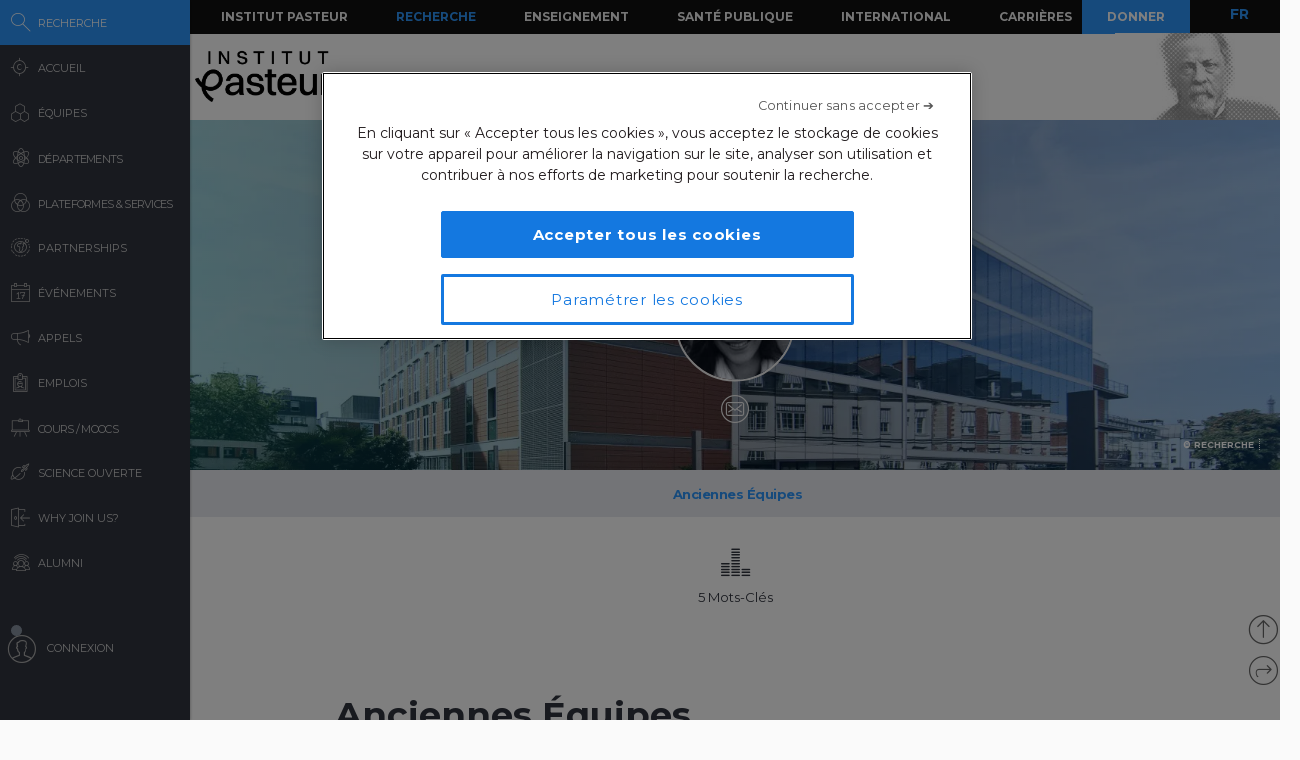

--- FILE ---
content_type: text/html; charset=UTF-8
request_url: https://research.pasteur.fr/fr/member/elise-dubois/
body_size: 15234
content:
<!DOCTYPE html>
<!--[if IE 7]>
<html class="ie ie7" lang="fr-FR">
<![endif]-->
<!--[if IE 8]>
<html class="ie ie8" lang="fr-FR">
<![endif]-->
<!--[if !(IE 7) | !(IE 8)  ]><!-->
<html lang="fr-FR">
<!--<![endif]-->
<head>
	<meta charset="UTF-8">
	<meta name="author" content="research.pasteur.fr – Institut Pasteur">
	<meta name="viewport" content="initial-scale=1.0, user-scalable=no, width=device-width">
	<!-- Google Tag Manager -->
	<script>(function(w,d,s,l,i){w[l]=w[l]||[];w[l].push({'gtm.start':
	new Date().getTime(),event:'gtm.js'});var f=d.getElementsByTagName(s)[0],
	j=d.createElement(s),dl=l!='dataLayer'?'&l='+l:'';j.async=true;j.src=
	'https://www.googletagmanager.com/gtm.js?id='+i+dl;f.parentNode.insertBefore(j,f);
	})(window,document,'script','dataLayer','GTM-PTKV7MC');</script>
	<!-- End Google Tag Manager -->
	<script>
	  (function(i,s,o,g,r,a,m){i['GoogleAnalyticsObject']=r;i[r]=i[r]||function(){
	  (i[r].q=i[r].q||[]).push(arguments)},i[r].l=1*new Date();a=s.createElement(o),
	  m=s.getElementsByTagName(o)[0];a.async=1;a.src=g;m.parentNode.insertBefore(a,m)
	  })(window,document,'script','//www.google-analytics.com/analytics.js','ga');
	  ga('create', 'UA-62613008-1', 'auto');
	  ga('send', 'pageview');
	</script>
	<!-- Google tag (gtag.js) -->
	<script async src="https://www.googletagmanager.com/gtag/js?id=G-0KT3NN42GC"></script>
	<script>
  		window.dataLayer = window.dataLayer || [];
  		function gtag(){dataLayer.push(arguments);}
  		gtag('js', new Date());	
  		gtag('config', 'G-0KT3NN42GC');
	</script>
			<title>Elise Dubois - Research - Institut Pasteur</title>
	<link rel="icon" type="image/png" href="https://research.pasteur.fr/wp-content/themes/biologyx2/images/favicon/favicon-96x96.png" sizes="96x96" />
	<link rel="icon" type="image/svg+xml" href="https://research.pasteur.fr/wp-content/themes/biologyx2/images/favicon/favicon.svg" />
	<link rel="shortcut icon" href="https://research.pasteur.fr/wp-content/themes/biologyx2/images/favicon/favicon.ico" />
	<link rel="apple-touch-icon" sizes="180x180" href="https://research.pasteur.fr/wp-content/themes/biologyx2/images/favicon/apple-touch-icon.png" />
	<meta name="apple-mobile-web-app-title" content="Research" />
	<link rel="manifest" href="https://research.pasteur.fr/wp-content/themes/biologyx2/images/favicon/site.webmanifest" />
		<!--[if lt IE 9]>
	<script src="https://research.pasteur.fr/wp-content/themes/biologyx2/js/html5.js"></script>
	<![endif]-->
	<meta name='robots' content='index, follow, max-image-preview:large, max-snippet:-1, max-video-preview:-1' />

	<!-- This site is optimized with the Yoast SEO plugin v26.8 - https://yoast.com/product/yoast-seo-wordpress/ -->
	<link rel="canonical" href="https://research.pasteur.fr/fr/member/elise-dubois/" />
	<meta property="og:locale" content="fr_FR" />
	<meta property="og:type" content="article" />
	<meta property="og:title" content="Elise Dubois - Research" />
	<meta property="og:url" content="https://research.pasteur.fr/fr/member/elise-dubois/" />
	<meta property="og:site_name" content="Research" />
	<meta property="article:modified_time" content="2016-05-04T07:48:11+00:00" />
	<meta property="og:image" content="https://research.pasteur.fr/wp-content/uploads/2016/05/research.pasteur.fr_elisedubois.jpg" />
	<meta property="og:image:width" content="720" />
	<meta property="og:image:height" content="720" />
	<meta property="og:image:type" content="image/jpeg" />
	<meta name="twitter:card" content="summary_large_image" />
	<meta name="twitter:label1" content="Written by" />
	<meta name="twitter:data1" content="Françoise Norel-Bozouklian, Elise Dubois" />
	<script type="application/ld+json" class="yoast-schema-graph">{"@context":"https://schema.org","@graph":[{"@type":"WebPage","@id":"https://research.pasteur.fr/fr/member/elise-dubois/","url":"https://research.pasteur.fr/fr/member/elise-dubois/","name":"Elise Dubois - Research","isPartOf":{"@id":"https://research.pasteur.fr/fr/#website"},"primaryImageOfPage":{"@id":"https://research.pasteur.fr/fr/member/elise-dubois/#primaryimage"},"image":{"@id":"https://research.pasteur.fr/fr/member/elise-dubois/#primaryimage"},"thumbnailUrl":"https://research.pasteur.fr/wp-content/uploads/2016/05/research.pasteur.fr_elisedubois.jpg","datePublished":"2016-05-03T06:20:47+00:00","dateModified":"2016-05-04T07:48:11+00:00","breadcrumb":{"@id":"https://research.pasteur.fr/fr/member/elise-dubois/#breadcrumb"},"inLanguage":"fr-FR","potentialAction":[{"@type":"ReadAction","target":[["https://research.pasteur.fr/fr/member/elise-dubois/"]]}]},{"@type":"ImageObject","inLanguage":"fr-FR","@id":"https://research.pasteur.fr/fr/member/elise-dubois/#primaryimage","url":"https://research.pasteur.fr/wp-content/uploads/2016/05/research.pasteur.fr_elisedubois.jpg","contentUrl":"https://research.pasteur.fr/wp-content/uploads/2016/05/research.pasteur.fr_elisedubois.jpg","width":720,"height":720},{"@type":"BreadcrumbList","@id":"https://research.pasteur.fr/fr/member/elise-dubois/#breadcrumb","itemListElement":[{"@type":"ListItem","position":1,"name":"Home","item":"https://research.pasteur.fr/fr/"},{"@type":"ListItem","position":2,"name":"Membre campus","item":"https://research.pasteur.fr/fr/member/"},{"@type":"ListItem","position":3,"name":"Elise Dubois"}]},{"@type":"WebSite","@id":"https://research.pasteur.fr/fr/#website","url":"https://research.pasteur.fr/fr/","name":"Research","description":"Institut Pasteur • Paris • Biologie, micro-organismes, maladies et vaccins","publisher":{"@id":"https://research.pasteur.fr/fr/#organization"},"potentialAction":[{"@type":"SearchAction","target":{"@type":"EntryPoint","urlTemplate":"https://research.pasteur.fr/fr/?s={search_term_string}"},"query-input":{"@type":"PropertyValueSpecification","valueRequired":true,"valueName":"search_term_string"}}],"inLanguage":"fr-FR"},{"@type":"Organization","@id":"https://research.pasteur.fr/fr/#organization","name":"Institut Pasteur","url":"https://research.pasteur.fr/fr/","logo":{"@type":"ImageObject","inLanguage":"fr-FR","@id":"https://research.pasteur.fr/fr/#/schema/logo/image/","url":"https://research.pasteur.fr/wp-content/uploads/2025/01/research_pasteur-logo-solo-new-logo-solo-new.webp","contentUrl":"https://research.pasteur.fr/wp-content/uploads/2025/01/research_pasteur-logo-solo-new-logo-solo-new.webp","width":180,"height":173,"caption":"Institut Pasteur"},"image":{"@id":"https://research.pasteur.fr/fr/#/schema/logo/image/"}}]}</script>
	<!-- / Yoast SEO plugin. -->


<link rel="alternate" type="application/rss+xml" title="Research &raquo; Feed" href="https://research.pasteur.fr/fr/feed/" />
<link rel="alternate" type="application/rss+xml" title="Research &raquo; Comments Feed" href="https://research.pasteur.fr/fr/comments/feed/" />
<link rel="alternate" title="oEmbed (JSON)" type="application/json+oembed" href="https://research.pasteur.fr/fr/wp-json/oembed/1.0/embed?url=https%3A%2F%2Fresearch.pasteur.fr%2Ffr%2Fmember%2Felise-dubois%2F" />
<link rel="alternate" title="oEmbed (XML)" type="text/xml+oembed" href="https://research.pasteur.fr/fr/wp-json/oembed/1.0/embed?url=https%3A%2F%2Fresearch.pasteur.fr%2Ffr%2Fmember%2Felise-dubois%2F&#038;format=xml" />
<style id='wp-img-auto-sizes-contain-inline-css' type='text/css'>
img:is([sizes=auto i],[sizes^="auto," i]){contain-intrinsic-size:3000px 1500px}
/*# sourceURL=wp-img-auto-sizes-contain-inline-css */
</style>
<style id='wp-block-library-inline-css' type='text/css'>
:root{
  --wp-block-synced-color:#7a00df;
  --wp-block-synced-color--rgb:122, 0, 223;
  --wp-bound-block-color:var(--wp-block-synced-color);
  --wp-editor-canvas-background:#ddd;
  --wp-admin-theme-color:#007cba;
  --wp-admin-theme-color--rgb:0, 124, 186;
  --wp-admin-theme-color-darker-10:#006ba1;
  --wp-admin-theme-color-darker-10--rgb:0, 107, 160.5;
  --wp-admin-theme-color-darker-20:#005a87;
  --wp-admin-theme-color-darker-20--rgb:0, 90, 135;
  --wp-admin-border-width-focus:2px;
}
@media (min-resolution:192dpi){
  :root{
    --wp-admin-border-width-focus:1.5px;
  }
}
.wp-element-button{
  cursor:pointer;
}

:root .has-very-light-gray-background-color{
  background-color:#eee;
}
:root .has-very-dark-gray-background-color{
  background-color:#313131;
}
:root .has-very-light-gray-color{
  color:#eee;
}
:root .has-very-dark-gray-color{
  color:#313131;
}
:root .has-vivid-green-cyan-to-vivid-cyan-blue-gradient-background{
  background:linear-gradient(135deg, #00d084, #0693e3);
}
:root .has-purple-crush-gradient-background{
  background:linear-gradient(135deg, #34e2e4, #4721fb 50%, #ab1dfe);
}
:root .has-hazy-dawn-gradient-background{
  background:linear-gradient(135deg, #faaca8, #dad0ec);
}
:root .has-subdued-olive-gradient-background{
  background:linear-gradient(135deg, #fafae1, #67a671);
}
:root .has-atomic-cream-gradient-background{
  background:linear-gradient(135deg, #fdd79a, #004a59);
}
:root .has-nightshade-gradient-background{
  background:linear-gradient(135deg, #330968, #31cdcf);
}
:root .has-midnight-gradient-background{
  background:linear-gradient(135deg, #020381, #2874fc);
}
:root{
  --wp--preset--font-size--normal:16px;
  --wp--preset--font-size--huge:42px;
}

.has-regular-font-size{
  font-size:1em;
}

.has-larger-font-size{
  font-size:2.625em;
}

.has-normal-font-size{
  font-size:var(--wp--preset--font-size--normal);
}

.has-huge-font-size{
  font-size:var(--wp--preset--font-size--huge);
}

.has-text-align-center{
  text-align:center;
}

.has-text-align-left{
  text-align:left;
}

.has-text-align-right{
  text-align:right;
}

.has-fit-text{
  white-space:nowrap !important;
}

#end-resizable-editor-section{
  display:none;
}

.aligncenter{
  clear:both;
}

.items-justified-left{
  justify-content:flex-start;
}

.items-justified-center{
  justify-content:center;
}

.items-justified-right{
  justify-content:flex-end;
}

.items-justified-space-between{
  justify-content:space-between;
}

.screen-reader-text{
  border:0;
  clip-path:inset(50%);
  height:1px;
  margin:-1px;
  overflow:hidden;
  padding:0;
  position:absolute;
  width:1px;
  word-wrap:normal !important;
}

.screen-reader-text:focus{
  background-color:#ddd;
  clip-path:none;
  color:#444;
  display:block;
  font-size:1em;
  height:auto;
  left:5px;
  line-height:normal;
  padding:15px 23px 14px;
  text-decoration:none;
  top:5px;
  width:auto;
  z-index:100000;
}
html :where(.has-border-color){
  border-style:solid;
}

html :where([style*=border-top-color]){
  border-top-style:solid;
}

html :where([style*=border-right-color]){
  border-right-style:solid;
}

html :where([style*=border-bottom-color]){
  border-bottom-style:solid;
}

html :where([style*=border-left-color]){
  border-left-style:solid;
}

html :where([style*=border-width]){
  border-style:solid;
}

html :where([style*=border-top-width]){
  border-top-style:solid;
}

html :where([style*=border-right-width]){
  border-right-style:solid;
}

html :where([style*=border-bottom-width]){
  border-bottom-style:solid;
}

html :where([style*=border-left-width]){
  border-left-style:solid;
}
html :where(img[class*=wp-image-]){
  height:auto;
  max-width:100%;
}
:where(figure){
  margin:0 0 1em;
}

html :where(.is-position-sticky){
  --wp-admin--admin-bar--position-offset:var(--wp-admin--admin-bar--height, 0px);
}

@media screen and (max-width:600px){
  html :where(.is-position-sticky){
    --wp-admin--admin-bar--position-offset:0px;
  }
}

/*# sourceURL=wp-block-library-inline-css */
</style><style id='global-styles-inline-css' type='text/css'>
:root{--wp--preset--aspect-ratio--square: 1;--wp--preset--aspect-ratio--4-3: 4/3;--wp--preset--aspect-ratio--3-4: 3/4;--wp--preset--aspect-ratio--3-2: 3/2;--wp--preset--aspect-ratio--2-3: 2/3;--wp--preset--aspect-ratio--16-9: 16/9;--wp--preset--aspect-ratio--9-16: 9/16;--wp--preset--color--black: #000000;--wp--preset--color--cyan-bluish-gray: #abb8c3;--wp--preset--color--white: #ffffff;--wp--preset--color--pale-pink: #f78da7;--wp--preset--color--vivid-red: #cf2e2e;--wp--preset--color--luminous-vivid-orange: #ff6900;--wp--preset--color--luminous-vivid-amber: #fcb900;--wp--preset--color--light-green-cyan: #7bdcb5;--wp--preset--color--vivid-green-cyan: #00d084;--wp--preset--color--pale-cyan-blue: #8ed1fc;--wp--preset--color--vivid-cyan-blue: #0693e3;--wp--preset--color--vivid-purple: #9b51e0;--wp--preset--gradient--vivid-cyan-blue-to-vivid-purple: linear-gradient(135deg,rgb(6,147,227) 0%,rgb(155,81,224) 100%);--wp--preset--gradient--light-green-cyan-to-vivid-green-cyan: linear-gradient(135deg,rgb(122,220,180) 0%,rgb(0,208,130) 100%);--wp--preset--gradient--luminous-vivid-amber-to-luminous-vivid-orange: linear-gradient(135deg,rgb(252,185,0) 0%,rgb(255,105,0) 100%);--wp--preset--gradient--luminous-vivid-orange-to-vivid-red: linear-gradient(135deg,rgb(255,105,0) 0%,rgb(207,46,46) 100%);--wp--preset--gradient--very-light-gray-to-cyan-bluish-gray: linear-gradient(135deg,rgb(238,238,238) 0%,rgb(169,184,195) 100%);--wp--preset--gradient--cool-to-warm-spectrum: linear-gradient(135deg,rgb(74,234,220) 0%,rgb(151,120,209) 20%,rgb(207,42,186) 40%,rgb(238,44,130) 60%,rgb(251,105,98) 80%,rgb(254,248,76) 100%);--wp--preset--gradient--blush-light-purple: linear-gradient(135deg,rgb(255,206,236) 0%,rgb(152,150,240) 100%);--wp--preset--gradient--blush-bordeaux: linear-gradient(135deg,rgb(254,205,165) 0%,rgb(254,45,45) 50%,rgb(107,0,62) 100%);--wp--preset--gradient--luminous-dusk: linear-gradient(135deg,rgb(255,203,112) 0%,rgb(199,81,192) 50%,rgb(65,88,208) 100%);--wp--preset--gradient--pale-ocean: linear-gradient(135deg,rgb(255,245,203) 0%,rgb(182,227,212) 50%,rgb(51,167,181) 100%);--wp--preset--gradient--electric-grass: linear-gradient(135deg,rgb(202,248,128) 0%,rgb(113,206,126) 100%);--wp--preset--gradient--midnight: linear-gradient(135deg,rgb(2,3,129) 0%,rgb(40,116,252) 100%);--wp--preset--font-size--small: 13px;--wp--preset--font-size--medium: 20px;--wp--preset--font-size--large: 36px;--wp--preset--font-size--x-large: 42px;--wp--preset--spacing--20: 0.44rem;--wp--preset--spacing--30: 0.67rem;--wp--preset--spacing--40: 1rem;--wp--preset--spacing--50: 1.5rem;--wp--preset--spacing--60: 2.25rem;--wp--preset--spacing--70: 3.38rem;--wp--preset--spacing--80: 5.06rem;--wp--preset--shadow--natural: 6px 6px 9px rgba(0, 0, 0, 0.2);--wp--preset--shadow--deep: 12px 12px 50px rgba(0, 0, 0, 0.4);--wp--preset--shadow--sharp: 6px 6px 0px rgba(0, 0, 0, 0.2);--wp--preset--shadow--outlined: 6px 6px 0px -3px rgb(255, 255, 255), 6px 6px rgb(0, 0, 0);--wp--preset--shadow--crisp: 6px 6px 0px rgb(0, 0, 0);}:where(.is-layout-flex){gap: 0.5em;}:where(.is-layout-grid){gap: 0.5em;}body .is-layout-flex{display: flex;}.is-layout-flex{flex-wrap: wrap;align-items: center;}.is-layout-flex > :is(*, div){margin: 0;}body .is-layout-grid{display: grid;}.is-layout-grid > :is(*, div){margin: 0;}:where(.wp-block-columns.is-layout-flex){gap: 2em;}:where(.wp-block-columns.is-layout-grid){gap: 2em;}:where(.wp-block-post-template.is-layout-flex){gap: 1.25em;}:where(.wp-block-post-template.is-layout-grid){gap: 1.25em;}.has-black-color{color: var(--wp--preset--color--black) !important;}.has-cyan-bluish-gray-color{color: var(--wp--preset--color--cyan-bluish-gray) !important;}.has-white-color{color: var(--wp--preset--color--white) !important;}.has-pale-pink-color{color: var(--wp--preset--color--pale-pink) !important;}.has-vivid-red-color{color: var(--wp--preset--color--vivid-red) !important;}.has-luminous-vivid-orange-color{color: var(--wp--preset--color--luminous-vivid-orange) !important;}.has-luminous-vivid-amber-color{color: var(--wp--preset--color--luminous-vivid-amber) !important;}.has-light-green-cyan-color{color: var(--wp--preset--color--light-green-cyan) !important;}.has-vivid-green-cyan-color{color: var(--wp--preset--color--vivid-green-cyan) !important;}.has-pale-cyan-blue-color{color: var(--wp--preset--color--pale-cyan-blue) !important;}.has-vivid-cyan-blue-color{color: var(--wp--preset--color--vivid-cyan-blue) !important;}.has-vivid-purple-color{color: var(--wp--preset--color--vivid-purple) !important;}.has-black-background-color{background-color: var(--wp--preset--color--black) !important;}.has-cyan-bluish-gray-background-color{background-color: var(--wp--preset--color--cyan-bluish-gray) !important;}.has-white-background-color{background-color: var(--wp--preset--color--white) !important;}.has-pale-pink-background-color{background-color: var(--wp--preset--color--pale-pink) !important;}.has-vivid-red-background-color{background-color: var(--wp--preset--color--vivid-red) !important;}.has-luminous-vivid-orange-background-color{background-color: var(--wp--preset--color--luminous-vivid-orange) !important;}.has-luminous-vivid-amber-background-color{background-color: var(--wp--preset--color--luminous-vivid-amber) !important;}.has-light-green-cyan-background-color{background-color: var(--wp--preset--color--light-green-cyan) !important;}.has-vivid-green-cyan-background-color{background-color: var(--wp--preset--color--vivid-green-cyan) !important;}.has-pale-cyan-blue-background-color{background-color: var(--wp--preset--color--pale-cyan-blue) !important;}.has-vivid-cyan-blue-background-color{background-color: var(--wp--preset--color--vivid-cyan-blue) !important;}.has-vivid-purple-background-color{background-color: var(--wp--preset--color--vivid-purple) !important;}.has-black-border-color{border-color: var(--wp--preset--color--black) !important;}.has-cyan-bluish-gray-border-color{border-color: var(--wp--preset--color--cyan-bluish-gray) !important;}.has-white-border-color{border-color: var(--wp--preset--color--white) !important;}.has-pale-pink-border-color{border-color: var(--wp--preset--color--pale-pink) !important;}.has-vivid-red-border-color{border-color: var(--wp--preset--color--vivid-red) !important;}.has-luminous-vivid-orange-border-color{border-color: var(--wp--preset--color--luminous-vivid-orange) !important;}.has-luminous-vivid-amber-border-color{border-color: var(--wp--preset--color--luminous-vivid-amber) !important;}.has-light-green-cyan-border-color{border-color: var(--wp--preset--color--light-green-cyan) !important;}.has-vivid-green-cyan-border-color{border-color: var(--wp--preset--color--vivid-green-cyan) !important;}.has-pale-cyan-blue-border-color{border-color: var(--wp--preset--color--pale-cyan-blue) !important;}.has-vivid-cyan-blue-border-color{border-color: var(--wp--preset--color--vivid-cyan-blue) !important;}.has-vivid-purple-border-color{border-color: var(--wp--preset--color--vivid-purple) !important;}.has-vivid-cyan-blue-to-vivid-purple-gradient-background{background: var(--wp--preset--gradient--vivid-cyan-blue-to-vivid-purple) !important;}.has-light-green-cyan-to-vivid-green-cyan-gradient-background{background: var(--wp--preset--gradient--light-green-cyan-to-vivid-green-cyan) !important;}.has-luminous-vivid-amber-to-luminous-vivid-orange-gradient-background{background: var(--wp--preset--gradient--luminous-vivid-amber-to-luminous-vivid-orange) !important;}.has-luminous-vivid-orange-to-vivid-red-gradient-background{background: var(--wp--preset--gradient--luminous-vivid-orange-to-vivid-red) !important;}.has-very-light-gray-to-cyan-bluish-gray-gradient-background{background: var(--wp--preset--gradient--very-light-gray-to-cyan-bluish-gray) !important;}.has-cool-to-warm-spectrum-gradient-background{background: var(--wp--preset--gradient--cool-to-warm-spectrum) !important;}.has-blush-light-purple-gradient-background{background: var(--wp--preset--gradient--blush-light-purple) !important;}.has-blush-bordeaux-gradient-background{background: var(--wp--preset--gradient--blush-bordeaux) !important;}.has-luminous-dusk-gradient-background{background: var(--wp--preset--gradient--luminous-dusk) !important;}.has-pale-ocean-gradient-background{background: var(--wp--preset--gradient--pale-ocean) !important;}.has-electric-grass-gradient-background{background: var(--wp--preset--gradient--electric-grass) !important;}.has-midnight-gradient-background{background: var(--wp--preset--gradient--midnight) !important;}.has-small-font-size{font-size: var(--wp--preset--font-size--small) !important;}.has-medium-font-size{font-size: var(--wp--preset--font-size--medium) !important;}.has-large-font-size{font-size: var(--wp--preset--font-size--large) !important;}.has-x-large-font-size{font-size: var(--wp--preset--font-size--x-large) !important;}
/*# sourceURL=global-styles-inline-css */
</style>
<style id='core-block-supports-inline-css' type='text/css'>
/**
 * Core styles: block-supports
 */

/*# sourceURL=core-block-supports-inline-css */
</style>

<style id='classic-theme-styles-inline-css' type='text/css'>
/**
 * These rules are needed for backwards compatibility.
 * They should match the button element rules in the base theme.json file.
 */
.wp-block-button__link {
	color: #ffffff;
	background-color: #32373c;
	border-radius: 9999px; /* 100% causes an oval, but any explicit but really high value retains the pill shape. */

	/* This needs a low specificity so it won't override the rules from the button element if defined in theme.json. */
	box-shadow: none;
	text-decoration: none;

	/* The extra 2px are added to size solids the same as the outline versions.*/
	padding: calc(0.667em + 2px) calc(1.333em + 2px);

	font-size: 1.125em;
}

.wp-block-file__button {
	background: #32373c;
	color: #ffffff;
	text-decoration: none;
}

/*# sourceURL=/wp-includes/css/classic-themes.css */
</style>
<link rel='stylesheet' id='biologyx-style-css' href='https://research.pasteur.fr/wp-content/themes/biologyx2/style.css' type='text/css' media='all' />
<script type="text/javascript" src="https://research.pasteur.fr/wp-content/plugins/ewww-image-optimizer/includes/check-webp.js" id="ewww-webp-check-script-js" async="async" data-wp-strategy="async"></script>
<script type="text/javascript" src="https://research.pasteur.fr/wp-content/themes/biologyx2/js/js.cookie.js" id="js-cookie-js"></script>
<script type="text/javascript" src="https://research.pasteur.fr/wp-includes/js/jquery/jquery.js" id="jquery-core-js"></script>
<script type="text/javascript" src="https://research.pasteur.fr/wp-includes/js/jquery/jquery-migrate.js" id="jquery-migrate-js"></script>
<script type="text/javascript" src="https://research.pasteur.fr/wp-content/themes/biologyx2/js/atc.min.js" id="addtocalendar-js"></script>
<script type="text/javascript" src="https://research.pasteur.fr/wp-content/themes/biologyx2/js/scripts.js" id="my-script-js"></script>
<link rel="https://api.w.org/" href="https://research.pasteur.fr/fr/wp-json/" /><link rel="alternate" title="JSON" type="application/json" href="https://research.pasteur.fr/fr/wp-json/wp/v2/member/68756" /><link rel="EditURI" type="application/rsd+xml" title="RSD" href="https://research.pasteur.fr/xmlrpc.php?rsd" />
<meta name="generator" content="WordPress 6.9" />
<link rel='shortlink' href='https://research.pasteur.fr/fr/b/K5w' />
<link hreflang="en" href="https://research.pasteur.fr/en/member/elise-dubois/" rel="alternate" />
<link hreflang="fr" href="https://research.pasteur.fr/fr/member/elise-dubois/" rel="alternate" />
<link hreflang="x-default" href="https://research.pasteur.fr/en/member/elise-dubois/" rel="alternate" />
<meta name="generator" content="qTranslate-XT 3.15.4" />
<style>.wp-block-gallery.is-cropped .blocks-gallery-item picture{height:100%;width:100%;}</style>	<link href="https://fonts.googleapis.com/css?family=Montserrat:400,700&display=swap" rel="stylesheet">	
		<script type="text/javascript">		
		var curLang = 'fr';
		//var uid = '0';

		var gmarkers = [];
		var myMarkers = new Array();

		function setMarkers(map, markers) {
	        for (var i = 0; i < markers.length; i++) {
		        var sites = markers[i];

				if (sites[7] == 'Network'){
					var myIcon = new google.maps.MarkerImage('https://research.pasteur.fr/wp-content/themes/biologyx2/images/gmaps/marker-blue.png', null, null, null, new google.maps.Size(17,17));
					var image = {
					    url: 'https://research.pasteur.fr/wp-content/themes/biologyx2/images/gmaps/marker-blue.png',
					    // This marker is 20 pixels wide by 32 pixels high.
					    size: new google.maps.Size(17, 17),
					    scaledSize: new google.maps.Size(17, 17),
					    // The origin for this image is (0, 0).
					    origin: new google.maps.Point(0, 0),
					    // The anchor for this image is the base of the flagpole at (0, 32).
					    anchor: new google.maps.Point(8, 8)
					  };
				}else{
					var myIcon = new google.maps.MarkerImage('https://research.pasteur.fr/wp-content/themes/biologyx2/images/gmaps/marker-red.png', null, null, null, new google.maps.Size(17,17));
				}

				var latiRand = sites[1] ;
				var longRand = sites[2] ;

	            var siteLatLng = new google.maps.LatLng( latiRand , longRand );

	            marker = new google.maps.Marker({
	                position: siteLatLng,
	                map: map,
	                title: sites[0],
	                icon: image,
	                animation : google.maps.Animation.DROP,
	                html: '<div class="map-content" ><div class="map-img"><a class="loadnet" href="'+sites[6]+'"><img src="'+sites[4]+'"></a></div><div class="map-title"><h3 class="small-margin"><a class="loadnet" href="'+sites[6]+'">'+sites[3]+'</a></h3>'+sites[8]+'</div></br>'+sites[5]+'</br></div>'
	            });

	            google.maps.event.addListener(marker, "mouseover", function () {

	                infowindow.setContent(this.html);
	                infowindow.open(map, this);

	            });
				gmarkers.push(marker);
	        }
	    }
	</script>
	<script async defer src="https://maps.googleapis.com/maps/api/js?key=AIzaSyDbNdyWxJ3JtAN60Y6dg9OGiIqEEigUgbQ"></script>
</head>

<body class="wp-singular member-template-default single single-member postid-68756 wp-theme-biologyx2 0 external scroll-bared open 66.249.77.101">
	<!-- Google Tag Manager (noscript) -->
	<noscript><iframe src="https://www.googletagmanager.com/ns.html?id=GTM-PTKV7MC"
	height="0" width="0" style="display:none;visibility:hidden"></iframe></noscript>
	<!-- End Google Tag Manager (noscript) -->
	
	<div id="page" class="hfeed site ajax">


		<div id="mobile-menu">
			<div class="container">
				<div class="bar1 bars"></div>
				<div class="bar2 bars"></div>
				<div class="bar3 bars"></div>
			</div>
		</div>




		<div id="lbar" role="menu" class="open">

			<div id="togglebar">
				<div class="ham-btn center-all">
					<div class="bar1 bars"></div>
					<div class="bar2 bars"></div>
					<div class="bar3 bars"></div>
				</div>
			</div>

			<div class="relwrap">

				<nav id="main-nav" role="navigation" class="scroll-bared">
					<ul id="first-menu">

						<li class="blue">
							<div id="search-button" data-icon="-" class="ibutton icon">
								<div class="aname">Recherche</div>
							</div>
						</li>
						<li>
							<a href="https://research.pasteur.fr/fr" data-icon="&#xe015;" class="ibutton icon">
								<div class="aname">Accueil</div>
							</a>
						</li>

						<li>
							<a href="https://research.pasteur.fr/fr/teams-heads" data-icon="z" class="ibutton icon">
								<div class="aname">Équipes</div>
							</a>
						</li>

						<li>
							<a href="https://research.pasteur.fr/fr/departments" data-icon="2" class="ibutton icon">
								<div class="aname big">Départements</div>
							</a>
						</li>

						<li>
							<a href="https://research.pasteur.fr/fr/centers"  data-icon="Z" class="ibutton icon">
								<div class="aname big">Plateformes & Services</div>
							</a>
						</li>
						
						<li>
							<a href="https://research.pasteur.fr/fr/partnerships" data-icon="q" class="ibutton icon">
								<div class="aname">Partnerships</div>
							</a>
						</li>

						<li>
							<a href="https://research.pasteur.fr/fr/events" data-icon="l" class="ibutton icon">
								<div class="aname">Événements</div>
							</a>
						</li>
						
						
					
						
												
						 
						
						<li>
							<a href="https://research.pasteur.fr/fr/calls" data-icon="R" class="ibutton icon">
								<div class="aname">Appels</div>
							</a>
						</li>
						<li>
							<a href="https://research.pasteur.fr/fr/jobs" data-icon="&#xe008;" class="ibutton icon">
								<div class="aname">Emplois</div>
							</a>
						</li>
						<li>
							<a href="https://research.pasteur.fr/fr/courses" data-icon="&#xe01b;" class="ibutton icon">
								<div class="aname big">Cours / MOOCs</div>
							</a>
						</li>
						
						<li>
							<a href="https://research.pasteur.fr/fr/open-science" data-icon="&#xe04b;" class="ibutton icon">
								<div class="aname">Science Ouverte</div>
							</a>
						</li>						
						
						<li>
							<a href="https://research.pasteur.fr/fr/welcome" data-icon="&#xe000;" class="ibutton icon">
								<div class="aname">Why join us?</div>
							</a>
						</li>
						<li>
							<a href="https://research.pasteur.fr/fr/alumni" data-icon="w" class="ibutton icon">
								<div class="aname">Alumni</div>
							</a>
						</li>
													<li class="login">
								<a id="login-btn" href="https://research.pasteur.fr/fr/connect" data-icon="a" class="ibutton icon no-ajax">
									<div class="aname">Connexion</div>
								</a>
							</li>
												<div id="lang-btn-mobile">
							
<ul class="language-chooser language-chooser-text qtranxs_language_chooser" id="qtranslate-chooser">
<li class="lang-en"><a href="https://research.pasteur.fr/en/member/elise-dubois/" title="EN (en)" class="qtranxs_text qtranxs_text_en"><span>EN</span></a></li>
<li class="lang-fr active"><a href="https://research.pasteur.fr/fr/member/elise-dubois/" title="FR (fr)" class="qtranxs_text qtranxs_text_fr"><span>FR</span></a></li>
</ul><div class="qtranxs_widget_end"></div>
						</div>
					</ul>

				</nav>

			</div>
		</div>


		<div id="pasteur-n" class="site-header">
			
			<div id="navbar" class="navbar">
				<nav id="site-navigation" class="navigation main-navigation">
					<h3 class="menu-toggle">Menu</h3>
					<a class="screen-reader-text skip-link" href="#content" title="Aller au contenu">Aller au contenu</a>
					<div class="menu-global-menu-container"><ul id="menu-global-menu" class="nav-menu"><li id="menu-item-47716" class="menu-item menu-item-type-custom menu-item-object-custom menu-item-47716"><a href="https://www.pasteur.fr/fr">Institut Pasteur</a></li>
<li id="menu-item-3782" class="active menu-item menu-item-type-post_type menu-item-object-page menu-item-home menu-item-3782"><a href="https://research.pasteur.fr/fr/">Recherche</a></li>
<li id="menu-item-3796" class="menu-item menu-item-type-custom menu-item-object-custom menu-item-3796"><a href="https://www.pasteur.fr/fr/enseignement">Enseignement</a></li>
<li id="menu-item-3795" class="menu-item menu-item-type-custom menu-item-object-custom menu-item-3795"><a href="https://www.pasteur.fr/fr/sante-publique">Santé Publique</a></li>
<li id="menu-item-17973" class="menu-item menu-item-type-custom menu-item-object-custom menu-item-17973"><a href="https://www.pasteur.fr/fr/international">International</a></li>
<li id="menu-item-3797" class="menu-item menu-item-type-custom menu-item-object-custom menu-item-3797"><a href="https://www.pasteur.fr/fr/carrieres">Carrières</a></li>
</ul></div>					
					<a id="donate" href="https://don.pasteur.fr" target="_blank">Donner</a>
				</nav><!-- #site-navigation -->
			</div><!-- #navbar -->
			
			
			<div class="sub-menu-wrap">
				<a href="http://www.pasteur.fr/en">
					<div id="iplogo"></div>
				</a>
				
	
								
				
				<div id="head-pasteur"></div>
				<div class="clear"></div>
			</div>

			
		</div><!-- #pasteur-n -->

		<div id="loading-layer">
			<div id="anim-loading-layer">
				<div class="svgloader" title="0">
				  <svg version="1.1" id="Layer_1" xmlns="http://www.w3.org/2000/svg" xmlns:xlink="http://www.w3.org/1999/xlink" x="0px" y="0px"
				     width="24px" height="30px" viewBox="0 0 24 30" style="enable-background:new 0 0 50 50;" xml:space="preserve">
				    <rect x="0" y="13" width="4" height="5" fill="#333">
				      <animate attributeName="height" attributeType="XML"
				        values="5;21;5"
				        begin="0s" dur="1s" repeatCount="indefinite" />
				      <animate attributeName="y" attributeType="XML"
				        values="13; 5; 13"
				        begin="0s" dur="1s" repeatCount="indefinite" />
				    </rect>
				    <rect x="10" y="13" width="4" height="5" fill="#333">
				      <animate attributeName="height" attributeType="XML"
				        values="5;21;5"
				        begin="0.15s" dur="1s" repeatCount="indefinite" />
				      <animate attributeName="y" attributeType="XML"
				        values="13; 5; 13"
				        begin="0.15s" dur="1s" repeatCount="indefinite" />
				    </rect>
				    <rect x="20" y="13" width="4" height="5" fill="#333">
				      <animate attributeName="height" attributeType="XML"
				        values="5;21;5"
				        begin="0.3s" dur="1s" repeatCount="indefinite" />
				      <animate attributeName="y" attributeType="XML"
				        values="13; 5; 13"
				        begin="0.3s" dur="1s" repeatCount="indefinite" />
				    </rect>
				  </svg>
				</div>
			</div>
		</div>

		<div id="search-wrap" class="scroll-bared ">

			<div id="seach-wrap-close" data-icon="&#xe01e;" class="btn close hover-label" data-txt="Fermer"></div>

			<div class="ui-wrap">

				<div id="search-header">

				<div id="anim-searching-layer">
					<div class="svgloader" title="0">
					  <svg version="1.1" id="Layer_1" xmlns="http://www.w3.org/2000/svg" xmlns:xlink="http://www.w3.org/1999/xlink" x="0px" y="0px"
					     width="24px" height="30px" viewBox="0 0 24 30" style="enable-background:new 0 0 50 50;" xml:space="preserve">
					    <rect x="0" y="13" width="4" height="5" fill="#333">
					      <animate attributeName="height" attributeType="XML"
					        values="5;21;5"
					        begin="0s" dur="1s" repeatCount="indefinite" />
					      <animate attributeName="y" attributeType="XML"
					        values="13; 5; 13"
					        begin="0s" dur="1s" repeatCount="indefinite" />
					    </rect>
					    <rect x="10" y="13" width="4" height="5" fill="#333">
					      <animate attributeName="height" attributeType="XML"
					        values="5;21;5"
					        begin="0.15s" dur="1s" repeatCount="indefinite" />
					      <animate attributeName="y" attributeType="XML"
					        values="13; 5; 13"
					        begin="0.15s" dur="1s" repeatCount="indefinite" />
					    </rect>
					    <rect x="20" y="13" width="4" height="5" fill="#333">
					      <animate attributeName="height" attributeType="XML"
					        values="5;21;5"
					        begin="0.3s" dur="1s" repeatCount="indefinite" />
					      <animate attributeName="y" attributeType="XML"
					        values="13; 5; 13"
					        begin="0.3s" dur="1s" repeatCount="indefinite" />
					    </rect>
					  </svg>
					</div>
				</div>

				
				<div id="search-form-part" class="active">

											<div id="slabel">Tapez votre recherche ici</div>
					
					<form method="get" class="menu-search-form" action="https://research.pasteur.fr/fr/">
						<input class="main-search" type="text" name="s" id="s" onkeypress="return event.keyCode != 13;" onfocus="if(this.value == 'Recherche') { this.value = ''; }" onfocusout="if(this.value == '') { this.value = 'Recherche'; }" value="Recherche"/>
					</form>


					<div id="search-adv">

					<div id="flabel" class="icon-tags"></div>
						<ul>
							<li class="s-tag" data-url="https://research.pasteur.fr/fr/teams-heads" data-pt="team+nrc+whocc">Équipes</li>
							<li class="s-tag" data-url="https://research.pasteur.fr/fr/member" data-pt="member">Membres</li>
							<li class="s-tag" data-url="https://research.pasteur.fr/fr/projects" data-pt="project+riip_project">Projets</li>
							<li class="s-tag" data-url="https://research.pasteur.fr/fr/events" data-pt="event">Événements</li>
							<li class="s-tag" data-url="https://research.pasteur.fr/fr/calls" data-pt="call">Appels</li>
							<li class="s-tag" data-url="https://research.pasteur.fr/fr/jobs" data-pt="job">Emplois</li>
							<li class="s-tag" data-url="https://research.pasteur.fr/fr/publication" data-pt="publication">publications</li>
							<li class="s-tag" data-url="https://research.pasteur.fr/fr/tools-software" data-pt="software">Logiciel</li>
							<li class="s-tag" data-url="https://research.pasteur.fr/fr/tools-software" data-pt="tool">Outils</li>
							<li class="s-tag" data-url="https://research.pasteur.fr/fr/ip-network" data-pt="riip_member+riip_project+network">Réseau</li>
							<li class="s-tag" data-url="https://research.pasteur.fr/fr/equipment" data-pt="equipment">Équipement</li>
						</ul>

					</div>
				</div>

								
				<div class="search-help">

					<h3>Un petit guide pour l'utilisation de la recherche avancée :</h3>
					<ul>
						<li>
							<strong>Tip 1.</strong> Utilisez <strong>""</strong> afin de chercher une expression exacte.<br>
							Exemple : <strong>"division cellulaire"</strong>
						</li>
						<li>
							<strong>Tip 2.</strong> Utilisez <strong>+</strong> afin de rendre obligatoire la présence d'un mot.<br>
							Exemple : <strong>+cellule +stem</strong>
						</li>
						<li>
							<strong>Tip 3.</strong> Utilisez <strong>+ et -</strong> afin de forcer une inclusion ou exclusion d'un mot.<br>
							Exemple : <strong>+cellule -stem</strong>
						</li>						
					</ul>
				</div>				

				<div id="search-advanced" class="clear ui">

					<div class="search-section">
						<div id="adv-search-description">e.g. searching for members in projects tagged cancer</div>
					</div>

					<div id="adv-ui-container" class="clear">

						<div class="double-switch centered">
							<div class="label left">Rechercher</div>
							<div class="box"><div class="bullet"></div></div>
							<div class="label right">Compteur</div>
						</div>

						<div id="adv-relation-bar"></div>

						<div id="adv-relation">
							<div class="compact-switch">
								<div class="item active">IN</div>
								<div class="item">OUT</div>
							</div>
						</div>

						<div id="adv-left-side" class="side">

							<div class="side-label">Contenu 1</div>

							<ul class="filter single">
								<label>Content Type</label>
								<li class="post_type active" data-pt="member">member</li>
								<li class="post_type" data-pt="team">team</li>
								<li class="post_type" data-pt="department">department</li>
								<li class="post_type" data-pt="center">center</li>
								<li class="post_type" data-pt="program_project">program_project</li>
								<li class="post_type" data-pt="nrc">nrc</li>
								<li class="post_type" data-pt="whocc">whocc</li>
								<li class="post_type" data-pt="project">project</li>
								<li class="post_type" data-pt="software">software</li>
								<li class="post_type" data-pt="tool">tool</li>
								<li class="post_type" data-pt="patent">patent</li>
							</ul>

							<ul class="filter taxo taxonomy-picker-load">
								<label>Keywords</label>
							</ul>

							<ul class="depend filter member job riip_member call position multiple"><label>Positions</label><li class="position" data-id="4223">Personnel Administratif</li><li class="position" data-id="6201">Chargé(e) de Recherche Expert</li><li class="position" data-id="6202">Directeur(trice) de Recherche</li><li class="position" data-id="4729">Assistant(e) de Recherche Clinique</li><li class="position" data-id="8651">Infirmier(e) de Recherche Clinique</li><li class="position" data-id="7825">Chercheur(euse) Clinicien(ne)</li><li class="position" data-id="7473">Manager de département</li><li class="position" data-id="8704">Etudiant(e) en alternance</li><li class="position" data-id="6203">Professeur(e)</li><li class="position" data-id="7775">Professeur Honoraire</li><li class="position" data-id="5173">Aide technique</li><li class="position" data-id="5389">Etudiant(e) en Master</li><li class="position" data-id="9179">MD-PhD</li><li class="position" data-id="8638">Personnel médical</li><li class="position" data-id="5493">Chercheur(euse) Contractuel(le)</li><li class="position" data-id="8637">Personnel infirmier</li><li class="position" data-id="4719">Chercheur(euse) Permanent(e)</li><li class="position" data-id="5899">Pharmacien(ne)</li><li class="position" data-id="56">Etudiant(e) en thèse</li><li class="position" data-id="5762">Médecin</li><li class="position" data-id="55">Post-doctorant(e)</li><li class="position" data-id="8067">Prize</li><li class="position" data-id="4697">Chef(fe) de Projet</li><li class="position" data-id="6200">Chargé(e) de Recherche</li><li class="position" data-id="685">Ingénieur(e) de Recherche</li><li class="position" data-id="5145">Chercheur(euse) Retraité(e)</li><li class="position" data-id="302">Technicien(ne)</li><li class="position" data-id="57">Etudiant(e)</li><li class="position" data-id="5900">Vétérinaire</li><li class="position" data-id="5255">Visiteur(euse) Scientifique</li></ul><ul class="depend filter member job riip_member call appointment multiple"><label>Appointments</label><li class="appointment" data-id="4726">Directeur(trice) Adjoint(e) de Centre</li><li class="appointment" data-id="4722">Directeur(trice) Adjoint(e) de Départment</li><li class="appointment" data-id="4724">Directeur(trice) Adjoint(e) de Centre National de Référence</li><li class="appointment" data-id="6418">Directeur(trice) Adjoint(e) de Plateforme</li><li class="appointment" data-id="4725">Directeur(trice) de Centre</li><li class="appointment" data-id="4721">Directeur(trice) de Départment</li><li class="appointment" data-id="5351">Directeur(trice) d'Institut</li><li class="appointment" data-id="4723">Directeur(trice) de Centre National de Référence</li><li class="appointment" data-id="4731">Chef(fe) de Groupe</li><li class="appointment" data-id="4728">Responsable de Plateforme</li><li class="appointment" data-id="6632">Responsable opérationnel et administratif</li><li class="appointment" data-id="4730">Responsable de Structure</li><li class="appointment" data-id="4928">Président(e) d'honneur de Département</li><li class="appointment" data-id="4727">Coordinateur(trice) du Labex</li></ul><ul class="depend filter team type_of_team multiple" style="display: none;"><label>Type of team</label><li class="type_of_team" data-id="Laboratory">Laboratory</li><li class="type_of_team" data-id="UMR">UMR</li><li class="type_of_team" data-id="UTechS">UTechS</li><li class="type_of_team" data-id="G5">Junior Group (G5)</li><li class="type_of_team" data-id="Pole">Technological Pole</li><li class="type_of_team" data-id="Platform">Platform</li><li class="type_of_team" data-id="Collection">Collection</li><li class="type_of_team" data-id="Group">Group</li></ul>
						</div>


						<div id="adv-right-side" class="side">

							<div class="side-label">Contenu 2</div>

							<ul class="filter single">
								<label>Content Type</label>
								<li class="post_type" data-pt="member">member</li>
								<li class="post_type active" data-pt="team">team</li>
								<li class="post_type" data-pt="department">department</li>
								<li class="post_type" data-pt="center">center</li>
								<li class="post_type" data-pt="program_project">program_project</li>
								<li class="post_type" data-pt="nrc">nrc</li>
								<li class="post_type" data-pt="whocc">whocc</li>
								<li class="post_type" data-pt="project">project</li>
								<li class="post_type" data-pt="software">software</li>
								<li class="post_type" data-pt="tool">tool</li>
								<li class="post_type" data-pt="patent">patent</li>
							</ul>

							<ul class="filter taxo taxonomy-picker-load">
								<label>Keywords</label>
							</ul>

							<ul class="depend filter member job riip_member call position multiple"><label>Positions</label><li class="position" data-id="4223">Personnel Administratif</li><li class="position" data-id="6201">Chargé(e) de Recherche Expert</li><li class="position" data-id="6202">Directeur(trice) de Recherche</li><li class="position" data-id="4729">Assistant(e) de Recherche Clinique</li><li class="position" data-id="8651">Infirmier(e) de Recherche Clinique</li><li class="position" data-id="7825">Chercheur(euse) Clinicien(ne)</li><li class="position" data-id="7473">Manager de département</li><li class="position" data-id="8704">Etudiant(e) en alternance</li><li class="position" data-id="6203">Professeur(e)</li><li class="position" data-id="7775">Professeur Honoraire</li><li class="position" data-id="5173">Aide technique</li><li class="position" data-id="5389">Etudiant(e) en Master</li><li class="position" data-id="9179">MD-PhD</li><li class="position" data-id="8638">Personnel médical</li><li class="position" data-id="5493">Chercheur(euse) Contractuel(le)</li><li class="position" data-id="8637">Personnel infirmier</li><li class="position" data-id="4719">Chercheur(euse) Permanent(e)</li><li class="position" data-id="5899">Pharmacien(ne)</li><li class="position" data-id="56">Etudiant(e) en thèse</li><li class="position" data-id="5762">Médecin</li><li class="position" data-id="55">Post-doctorant(e)</li><li class="position" data-id="8067">Prize</li><li class="position" data-id="4697">Chef(fe) de Projet</li><li class="position" data-id="6200">Chargé(e) de Recherche</li><li class="position" data-id="685">Ingénieur(e) de Recherche</li><li class="position" data-id="5145">Chercheur(euse) Retraité(e)</li><li class="position" data-id="302">Technicien(ne)</li><li class="position" data-id="57">Etudiant(e)</li><li class="position" data-id="5900">Vétérinaire</li><li class="position" data-id="5255">Visiteur(euse) Scientifique</li></ul><ul class="depend filter member job riip_member call appointment multiple"><label>Appointments</label><li class="appointment" data-id="4726">Directeur(trice) Adjoint(e) de Centre</li><li class="appointment" data-id="4722">Directeur(trice) Adjoint(e) de Départment</li><li class="appointment" data-id="4724">Directeur(trice) Adjoint(e) de Centre National de Référence</li><li class="appointment" data-id="6418">Directeur(trice) Adjoint(e) de Plateforme</li><li class="appointment" data-id="4725">Directeur(trice) de Centre</li><li class="appointment" data-id="4721">Directeur(trice) de Départment</li><li class="appointment" data-id="5351">Directeur(trice) d'Institut</li><li class="appointment" data-id="4723">Directeur(trice) de Centre National de Référence</li><li class="appointment" data-id="4731">Chef(fe) de Groupe</li><li class="appointment" data-id="4728">Responsable de Plateforme</li><li class="appointment" data-id="6632">Responsable opérationnel et administratif</li><li class="appointment" data-id="4730">Responsable de Structure</li><li class="appointment" data-id="4928">Président(e) d'honneur de Département</li><li class="appointment" data-id="4727">Coordinateur(trice) du Labex</li></ul><ul class="depend filter team type_of_team multiple" style="display: none;"><label>Type of team</label><li class="type_of_team" data-id="Laboratory">Laboratory</li><li class="type_of_team" data-id="UMR">UMR</li><li class="type_of_team" data-id="UTechS">UTechS</li><li class="type_of_team" data-id="G5">Junior Group (G5)</li><li class="type_of_team" data-id="Pole">Technological Pole</li><li class="type_of_team" data-id="Platform">Platform</li><li class="type_of_team" data-id="Collection">Collection</li><li class="type_of_team" data-id="Group">Group</li></ul>
						</div> <!-- adv-right-side -->

					</div><!-- adv-ui-container -->

					<div id="adv-search-go">Recherche</div>

				</div>
				
				</div>

				<div id="taxonomy-container" class="scroll-bared">
					<div id="taxonomy-wrap-close" data-icon="&#xe01e;" class="hover-label" data-txt="Fermer"></div>
					<div id="taxo-d"></div>
				</div>
				
				<div id="search-content">
									</div>
				
				

			</div>

		</div>

		<div id="graph-container"></div>

		<div id="timeline-container" class="scroll-bared"></div>

		<div id="rmodal-container">
			<div id="rmodal-wrap-close" data-icon="&#xe01e;" class="btn close hover-label" data-txt="Fermer"></div>
			<div id="rmodal-tback"></div>
			<div id="rmodal-content" class="scroll-bared"></div>
		</div>

		
		
		
		<div id="ajax-container">

			<div id="body-classes" class="wp-singular member-template-default single single-member postid-68756 wp-theme-biologyx2 0 external scroll-bared open 66.249.77.101"></div>
			<div id="body-title" data-c="Elise Dubois - Research - Institut Pasteur"></div>
			<div id="wp-edit-link-updater" data-c=""></div>

			
			
			<div id="lang-btn">
				
<ul class="language-chooser language-chooser-text qtranxs_language_chooser" id="qtranslate-chooser">
<li class="lang-en"><a href="https://research.pasteur.fr/en/member/elise-dubois/" title="EN (en)" class="qtranxs_text qtranxs_text_en"><span>EN</span></a></li>
<li class="lang-fr active"><a href="https://research.pasteur.fr/fr/member/elise-dubois/" title="FR (fr)" class="qtranxs_text qtranxs_text_fr"><span>FR</span></a></li>
</ul><div class="qtranxs_widget_end"></div>
			</div>
			 
			
			
			<div id="campus-ball" class="">
							</div>

			<div id="flying-buttons">

				<div id="backtoback" data-icon="T" class="icon relwrap">
					<div class="hidden-label left">Revenir</div>
				</div>

				<div id="backtotop" data-icon="V" class="icon relwrap">
					<div class="hidden-label left">Haut de page</div>
				</div>

				<div id="share-this" data-icon="&#xe041;" class="icon relwrap">
					<div class="hidden-label left">Partagez</div>
					<div id="sharer">												
						<a class="no-ajax social icon" data-icon="E" href="https://www.facebook.com/sharer/sharer.php?u=https://research.pasteur.fr/fr/member/elise-dubois/" target="_blank"></a>
						<a class="no-ajax social icon" data-icon="J" href="https://twitter.com/share?url=https://research.pasteur.fr/fr/member/elise-dubois/&hashtags=InstitutPasteur" target="_blank"></a>
						<a class="no-ajax social icon" data-icon="P" href="https://m.google.com/app/plus/x/?v=compose&content=https://research.pasteur.fr/fr/member/elise-dubois/" target="_blank"></a>
						<a class="no-ajax social icon" data-icon="L" href="http://www.linkedin.com/shareArticle?mini=true&url=https://research.pasteur.fr/fr/member/elise-dubois/" target="_blank"></a>
						<a class="no-ajax social icon" data-icon="&#xe013;" href="https://research.pasteur.fr/fr/member/elise-dubois/feed"></a>
						<a class="no-ajax social icon" data-icon="&#xe040;" href="mailto:?subject=[Institut Pasteur] Elise Dubois&body=Hi, I found this article and thought you might like it https://research.pasteur.fr/fr/member/elise-dubois/"></a>
					</div>
				</div>



			</div>


			<div id="next-prev-refs">
				<div id="nextlink">
					<div data-icon="U" class="icon"><a href="https://research.pasteur.fr/fr/member/catherine-isel-griffiths/" rel="next">Catherine Isel-Griffiths</a></div>				</div>
				<div id="prevlink">
					<div data-icon="T" class="icon"><a href="https://research.pasteur.fr/fr/member/dylan-cherrier/" rel="prev">Dylan Cherrier</a></div>				</div>
			</div>
<div id="main" class="site-main">

	<div id="top-header">

	<div id="image-top" class="img-filter" style="background-image:url(https://research.pasteur.fr/wp-content/uploads/2015/09/research.pasteur.fr_institutpasteur_34456-1-1440x500.jpg)">
					<div id="image-credits">
				<div class="img-caption">© Recherche</div>
			</div>
			</div>

	<div id="header-infos">
		<div class="post-type">

					Membre:
			Etudiant(e)				</div>

		<h1>Elise Dubois</h1>


		
		
		<div class="member relwrap spaced">

			<div class="photo">
				<div class="member-thumb round">
											<img width="150" height="150" src="https://research.pasteur.fr/wp-content/uploads/2016/05/research.pasteur.fr_elisedubois-150x150.jpg" class="attachment-thumbnail size-thumbnail wp-post-image" alt="" decoding="async" srcset="https://research.pasteur.fr/wp-content/uploads/2016/05/research.pasteur.fr_elisedubois-150x150.jpg 150w, https://research.pasteur.fr/wp-content/uploads/2016/05/research.pasteur.fr_elisedubois-300x300.jpg 300w, https://research.pasteur.fr/wp-content/uploads/2016/05/research.pasteur.fr_elisedubois-250x250.jpg 250w, https://research.pasteur.fr/wp-content/uploads/2016/05/research.pasteur.fr_elisedubois-50x50.jpg 50w, https://research.pasteur.fr/wp-content/uploads/2016/05/research.pasteur.fr_elisedubois.jpg 720w" sizes="(max-width: 150px) 100vw, 150px" />														</div>
			</div>

						<div class="rel-teams right">

													
								
				
			</div>

			<div class="rel-teams">

																											

											
									

				
												
												
			</div><!-- rel-teams -->

		</div><!-- member -->


		
		



	
	
	<div id="social-links">
		
					
						
						
				<!--googleoff: all-->
				<noindex>
										<a data-txt="Send Email" class="email-compose no-ajax icon robots-nocontent hover-label" data-icon="&#xe040;" data-start="siobud.20esile" data-end="moc.liamg" href="#"></a>		
				</noindex>
				<!--googleon: all-->	
				
							
		
		
																									</div>


	</div>

</div><!-- top-header -->
<div class="relwrap">
	<div id="page-menu" class="create">
		<div id="hmenu">
			<div id="page-scrollbar"></div>
			<ul class="inpage scrollto show">
							</ul>
		</div>
	</div>
</div>

	<div id="win-taxo">

	
	<div id="taxo-bars">
		<div class="item bar scientific_field" data-name="scientific_field">
			<div class="taxo-title hidden-label">Domaines Scientifiques</div>
		</div>
		<div class="item bar disease" data-name="disease">
			<div class="taxo-title hidden-label">Maladies</div>
		</div>
		<div class="item bar organism" data-name="organism">
			<div class="taxo-title hidden-label">Organismes</div>
		</div>
		<div class="item bar application" data-name="application">
			<div class="taxo-title hidden-label">Applications</div>
		</div>
		<div class="item bar technique" data-name="technique">
			<div class="taxo-title hidden-label">Technique</div>
		</div>
	</div>

	<div class="taxo-wrap"><ul class="tags"><div class="taxo-title">Domaines Scientifiques</div><li class="tag scientific_field"><a href="https://research.pasteur.fr/fr/scientific_field/bacteriology/">Bacteriology</a></li><li class="tag scientific_field"><a href="https://research.pasteur.fr/fr/scientific_field/microbiology-and-infection/">Microbiology and Infection</a></li><li class="tag scientific_field"><a href="https://research.pasteur.fr/fr/scientific_field/molecular-and-structural-biology-and-chemistry/">Molecular and Structural Biolo</a></li></ul><ul class="tags"><div class="taxo-title">Organismes et Organes</div><li class="tag organism"><a href="https://research.pasteur.fr/fr/organism/bacteria/">Bacteria</a></li><li class="tag organism"><a href="https://research.pasteur.fr/fr/organism/salmonella-typhimurium/">Salmonella typhimurium</a></li></ul></div>
	<div id="close-taxo" data-icon="&#xe01e;" class="btn close icon hover-label" data-txt="Fermer"></div>

</div>

	<div id="primary" class="content-area">

		<div id="content" class="site-content mid">

			<div id="inner-content">

				<div id="mid-content">

					
<div id="meta-header">

	
		
			<div class="squ-block">
			<a class="btn-taxo no-ajax" >
				<div class="hidden-label">Mots-clés</div>
				<div data-icon="&#xe038;" class="icon"></div>
				<div class="s-text">5 mots-clés</div>
			</a>
		</div>
	
	

	
	
	

	




</div>

											
							
												
												
						
						<article id="events" data-target="#events" class="ajax-part" data-post_id="68756" data-path="content/post-list-event">
							<div class="inline-loading-anim">
	<div class="svgloader" title="0">
	  <svg version="1.1" id="loading-svg" xmlns="http://www.w3.org/2000/svg" xmlns:xlink="http://www.w3.org/1999/xlink" x="0px" y="0px"
	     width="24px" height="30px" viewBox="0 0 24 30" style="enable-background:new 0 0 50 50;" xml:space="preserve">
	    <rect x="0" y="13" width="4" height="5" fill="#333">
	      <animate attributeName="height" attributeType="XML"
	        values="5;21;5"
	        begin="0s" dur="1s" repeatCount="indefinite" />
	      <animate attributeName="y" attributeType="XML"
	        values="13; 5; 13"
	        begin="0s" dur="1s" repeatCount="indefinite" />
	    </rect>
	    <rect x="10" y="13" width="4" height="5" fill="#333">
	      <animate attributeName="height" attributeType="XML"
	        values="5;21;5"
	        begin="0.15s" dur="1s" repeatCount="indefinite" />
	      <animate attributeName="y" attributeType="XML"
	        values="13; 5; 13"
	        begin="0.15s" dur="1s" repeatCount="indefinite" />
	    </rect>
	    <rect x="20" y="13" width="4" height="5" fill="#333">
	      <animate attributeName="height" attributeType="XML"
	        values="5;21;5"
	        begin="0.3s" dur="1s" repeatCount="indefinite" />
	      <animate attributeName="y" attributeType="XML"
	        values="13; 5; 13"
	        begin="0.3s" dur="1s" repeatCount="indefinite" />
	    </rect>
	  </svg>
	</div>
</div>						</article>	

						
						
						
						
						
												
						
						
																			<article id="former-teams">
								
								<h2>Anciennes Équipes</h2>
								
																							
									<div class="former-team">
										<a href="https://research.pasteur.fr/fr/?post_type=team&#038;p=24403">
											<div class="round">
																									<picture><source srcset="https://research.pasteur.fr/wp-content/uploads/2015/07/research.pasteur.fr_institutpasteur_i01540-2-50x50.jpg.webp 50w, https://research.pasteur.fr/wp-content/uploads/2015/07/research.pasteur.fr_institutpasteur_i01540-2-150x150.jpg.webp 150w, https://research.pasteur.fr/wp-content/uploads/2015/07/research.pasteur.fr_institutpasteur_i01540-2-250x250.jpg.webp 250w" sizes='(max-width: 50px) 100vw, 50px' type="image/webp"><img width="50" height="50" src="https://research.pasteur.fr/wp-content/uploads/2015/07/research.pasteur.fr_institutpasteur_i01540-2-50x50.jpg" class="attachment-mini size-mini wp-post-image" alt="" decoding="async" srcset="https://research.pasteur.fr/wp-content/uploads/2015/07/research.pasteur.fr_institutpasteur_i01540-2-50x50.jpg 50w, https://research.pasteur.fr/wp-content/uploads/2015/07/research.pasteur.fr_institutpasteur_i01540-2-150x150.jpg 150w, https://research.pasteur.fr/wp-content/uploads/2015/07/research.pasteur.fr_institutpasteur_i01540-2-250x250.jpg 250w" sizes="(max-width: 50px) 100vw, 50px" data-eio="p" /></picture>																							</div>
																						<h5>Archivé: Remodelage membranaire et métabolique de Salmonella quiescentes</h5>
										</a>
									</div>
																
							</article>
												
						

																		
						
						
												

																																
												
																					<div class="related-preview" data-id="68756" data-pt="member">
									<div class="inline-loading-anim">
	<div class="svgloader" title="0">
	  <svg version="1.1" id="loading-svg" xmlns="http://www.w3.org/2000/svg" xmlns:xlink="http://www.w3.org/1999/xlink" x="0px" y="0px"
	     width="24px" height="30px" viewBox="0 0 24 30" style="enable-background:new 0 0 50 50;" xml:space="preserve">
	    <rect x="0" y="13" width="4" height="5" fill="#333">
	      <animate attributeName="height" attributeType="XML"
	        values="5;21;5"
	        begin="0s" dur="1s" repeatCount="indefinite" />
	      <animate attributeName="y" attributeType="XML"
	        values="13; 5; 13"
	        begin="0s" dur="1s" repeatCount="indefinite" />
	    </rect>
	    <rect x="10" y="13" width="4" height="5" fill="#333">
	      <animate attributeName="height" attributeType="XML"
	        values="5;21;5"
	        begin="0.15s" dur="1s" repeatCount="indefinite" />
	      <animate attributeName="y" attributeType="XML"
	        values="13; 5; 13"
	        begin="0.15s" dur="1s" repeatCount="indefinite" />
	    </rect>
	    <rect x="20" y="13" width="4" height="5" fill="#333">
	      <animate attributeName="height" attributeType="XML"
	        values="5;21;5"
	        begin="0.3s" dur="1s" repeatCount="indefinite" />
	      <animate attributeName="y" attributeType="XML"
	        values="13; 5; 13"
	        begin="0.3s" dur="1s" repeatCount="indefinite" />
	    </rect>
	  </svg>
	</div>
</div>								</div>		
								<div class="related-preview" data-id="68756" data-pt="team"></div>		
								<div class="related-preview" data-id="68756" data-pt="project"></div>
													
					
					<div class="entry-meta"><span class="icon-clock"><a href="https://research.pasteur.fr/fr/member/elise-dubois/" title="Permalien vers Elise Dubois" rel="bookmark"><time class="entry-date" datetime="%2">Publié le: 03 mai 2016 • Modifié le: 04 mai 2016</time></a></span></div>
				</div>

				<div id="sidebar" class="sidebar-container" role="complementary">
	<div id="side-wrap">

	</div>
</div><!-- #sidebar -->



			</div> <!-- #inner-content -->

		</div><!-- #content -->
	</div><!-- #primary -->
</div><!-- #main -->

					</div><!--  #ajax-container -->

		<footer id="colophon" class="site-footer" role="contentinfo">

			<div class="center-block">
				<div class="open-search no-ajax foot-btn">Vous cherchez quelque chose ?</div>
			</div>

			<div id="footer-nav" class="footer-cols clear">

				<div class="one-fifth">

					<div class="title">Structures de Recherche</div>
					<a href="https://research.pasteur.fr/fr/teams-heads">Équipes</a>
					<a href="https://research.pasteur.fr/fr/platforms">Plateformes</a>
					<a href="https://research.pasteur.fr/fr/departments">Départements</a>
					<a href="https://research.pasteur.fr/fr/centers">Centres de Recherche Transversaux</a>
					<a href="https://research.pasteur.fr/fr/program-projects">Projets transversaux</a>
					<a href="https://research.pasteur.fr/fr/reference-centers?type=nrc">Centres de Référence Nationaux</a>
					<a href="https://research.pasteur.fr/fr/reference-centers?type=whocc">CCOMSs</a>

					<div class="title">Mots-clés</div>
					<a href="https://research.pasteur.fr/fr/taxonomy">Naviguez par mots-clés</a>

				</div>

				<div class="one-fifth">
					<div class="title">Équipes</div>
					<a href="https://research.pasteur.fr/fr/teams-heads">Liste par Chef d'Entité</a>
					 <a href="https://research.pasteur.fr/fr/teams-heads?bydep=1">Liste par Département</a>
					 <a href="https://research.pasteur.fr/fr/teams-heads?type=laboratory">Laboratoires</a>
					 <a href="https://research.pasteur.fr/fr/teams-heads?type=utechs">UTechS</a>
					 <a href="https://research.pasteur.fr/fr/teams-heads?type=g5">Groupe Junior (G5)</a>
					 <a href="https://research.pasteur.fr/fr/teams-heads?type=pole">Poles Technologiques</a>
					 <a href="https://research.pasteur.fr/fr/teams-heads?type=platform">Plateformes</a>
					 <a href="https://research.pasteur.fr/fr/teams-heads?type=group">Groupes</a>
					 <a href="https://research.pasteur.fr/fr/teams-heads?type=collection">Collections</a>
					 <a href="https://research.pasteur.fr/fr/reference-centers?type=nrc">Centres de Référence Nationaux</a>
					 <a href="https://research.pasteur.fr/fr/reference-centers?type=whocc">WHOCCs</a>
				</div>

				<div class="one-fifth">
					<div class="title">Événements</div>
					<a href="https://research.pasteur.fr/fr/events">Tous</a>
					<a href="https://research.pasteur.fr/fr/events?type=conference">Conférence</a>
					<a href="https://research.pasteur.fr/fr/events?type=departmental_retreat">Retraite du Départment</a>
					<a href="https://research.pasteur.fr/fr/events?type=hdr">HDR</a>
					<a href="https://research.pasteur.fr/fr/events?type=meeting">Meeting</a>
					<a href="https://research.pasteur.fr/fr/events?type=phd">Thèse de Doctorat</a>
					<a href="https://research.pasteur.fr/fr/events?type=seminar">Séminaire</a>
					<a href="https://research.pasteur.fr/fr/events?type=symposium">Colloque</a>
					<a href="https://research.pasteur.fr/fr/events?type=summer_school">École d'été</a>
					<a href="https://research.pasteur.fr/fr/events?type=training">Formation</a>
					<a href="https://research.pasteur.fr/fr/events?type=workshop">Workshop</a>
					<a href="https://research.pasteur.fr/fr/events?past=1">Événements passés</a>

				</div>

				<div class="one-fifth">
					<div class="title">Réseau</div>
					<a href="https://research.pasteur.fr/fr/ip-network">Instituts</a>
					<a href="https://research.pasteur.fr/fr/riip_project">Projets</a>
					<a href="https://research.pasteur.fr/fr/riip_member">Membres</a>

					<div class="title">Actualités</div>
					<a href="https://research.pasteur.fr/fr/all-news">Toutes les actualités</a>

					<div class="title">Guides</div>
					<a href="https://research.pasteur.fr/fr/guides">Tutoriels & vidéos</a>
					
					<div class="title">Bienvenue</div>
					<a href="https://research.pasteur.fr/fr/welcome">IP campus</a>

				</div>

				<div class="one-fifth">

					<div class="title">Appels</div>
					<a href="https://research.pasteur.fr/fr/calls">Lister tous les appels</a>

					<div class="title">Offres d'emplois</div>
					<a href="https://research.pasteur.fr/fr/jobs">Lister toutes les offres</a>

					<div class="title">Cours</div>
					<a href="https://research.pasteur.fr/fr/courses">Cours à venir</a>
					<a href="https://research.pasteur.fr/fr/courses?past=1">Cours passés</a>

					<div class="title">Alumni</div>
					<a href="https://research.pasteur.fr/fr/alumni">Activité & actualités</a>

				</div>

			</div>

			<div id="secondary" class="sidebar-container" role="complementary">
				
								
				<div id="social-footer">
					<ul>
						<!-- Facebook -->
						<li>
							<a href="https://www.facebook.com/InstitutPasteur" class="icon" target="_blank" rel="noopener">
								<svg class="icon-svg" viewBox="0 0 36 36" aria-hidden="true">
									<circle cx="18" cy="18" r="17" stroke="currentColor" stroke-width="2" fill="none"/>
									<path d="M19 11h3v-4h-3c-3 0-5 2-5 5v3h-3v4h3v10h4v-10h3l1-4h-4v-3c0-1 .6-1 1-1z"
										  fill="currentColor"/>
								</svg>
							</a>
						</li>
				
						<!-- LinkedIn -->
						<li>
							<a href="https://www.linkedin.com/company/institut-pasteur" class="icon" target="_blank" rel="noopener">
								<svg class="icon-svg" viewBox="0 0 36 36" aria-hidden="true">
									<circle cx="18" cy="18" r="17" stroke="currentColor" stroke-width="2" fill="none"/>
									<rect x="12" y="15" width="2.5" height="9" fill="currentColor"/>
									<circle cx="13.2" cy="12" r="1.5" fill="currentColor"/>
									<path d="M17 15h2.3c2 0 3.7 1.5 3.7 3.7v5.3h-2.6v-4.8c0-1-.6-1.7-1.6-1.7s-1.7.7-1.7 1.7v4.8H17V15z"
										  fill="currentColor"/>
								</svg>
							</a>
						</li>
				
						<li>
							<a href="https://bsky.app/profile/pasteur.fr" class="icon" target="_blank" rel="nofollow noreferrer noopener">
								<svg class="icon-svg" viewBox="0 0 36 36" aria-hidden="true">
						
									<!-- SAME CIRCLE AS ALL OTHER ICONS -->
									<circle cx="18" cy="18" r="17"
											stroke="currentColor"
											stroke-width="2"
											fill="none" />
						
									<!-- OFFICIAL BLUESKY BUTTERFLY: SCALED + CENTERED -->
									<g transform="translate(18 18) scale(0.030) translate(-300 -265)">
										<path d="m135.72 44.03c66.496 49.921 138.02 151.14 164.28 205.46 
												 26.262-54.316 97.782-155.54 164.28-205.46 
												 47.98-36.021 125.72-63.892 125.72 24.795 
												 0 17.712-10.155 148.79-16.111 170.07 
												 -20.703 73.984-96.144 92.854-163.25 81.433 
												 117.3 19.964 147.14 86.092 82.697 152.22 
												 -122.39 125.59-175.91-31.511-189.63-71.766 
												 -2.514-7.3797-3.6904-10.832-3.7077-7.8964 
												 -0.0174-2.9357-1.1937 0.51669-3.7077 7.8964 
												 -13.714 40.255-67.233 197.36-189.63 71.766 
												 -64.444-66.128-34.605-132.26 82.697-152.22 
												 -67.108 11.421-142.55-7.4491-163.25-81.433 
												 -5.9562-21.282-16.111-152.36-16.111-170.07 
												 0-88.687 77.742-60.816 125.72-24.795z"
											  fill="currentColor"/>
									</g>
						
								</svg>
							</a>
						</li>



				
						<!-- Instagram -->
						<li>
							<a href="https://www.instagram.com/institut.pasteur/" class="icon" target="_blank" rel="noopener">
								<svg class="icon-svg" viewBox="0 0 36 36" aria-hidden="true">
									<circle cx="18" cy="18" r="17" stroke="currentColor" stroke-width="2" fill="none"/>
									<rect x="11" y="11" width="14" height="14" rx="4" ry="4"
										  fill="none" stroke="currentColor" stroke-width="2"/>
									<circle cx="18" cy="18" r="4" stroke="currentColor" stroke-width="2" fill="none"/>
									<circle cx="23" cy="13" r="1.5" fill="currentColor"/>
								</svg>
							</a>
						</li>
				
						<!-- YouTube -->
						<li>
							<a href="https://www.youtube.com/user/institutpasteurvideo" class="icon" target="_blank" rel="noopener">
								<svg class="icon-svg" viewBox="0 0 36 36" aria-hidden="true">
									<circle cx="18" cy="18" r="17" stroke="currentColor" stroke-width="2" fill="none"/>
									<rect x="11" y="14" width="14" height="8" rx="2" ry="2"
										  fill="none" stroke="currentColor" stroke-width="2"/>
									<polygon points="17 16 22 18 17 20" fill="currentColor"/>
								</svg>
							</a>
						</li>
					</ul>
				</div>

				<style>
					#social-footer ul {
						list-style: none;
						margin: 0;
						padding: 0;
						display: flex;
						justify-content: center; /* center icons */
						gap: 1rem;
					}
					
					#social-footer li {
						display: inline-flex;
					}
					
					#social-footer .icon {
						display: inline-flex;
						align-items: center;
						justify-content: center;
						text-decoration: none;
						color: #eee;
					}
					
					#social-footer .icon-svg {
						width: 36px;
						height: 36px;
						display: block;
						fill: currentColor; /* icons in #eee */
					}

				</style>


				<div id="footlogo-wrap"><a href="http://www.pasteur.fr/en"><div id="footlogo"></div></a></div>

				<div id="footinfo">
					<div id="credit-open" class="credits">Crédits</div> • 
					<a href="https://research.pasteur.fr/en/terms-conditions/">Termes & Conditions</a> • 
					<a href="https://www.pasteur.fr/fr/mentions-legales" target="_blank" class="legal">Mentions Légales</a>
				</div>

			</div>

			<div id="credits">
				<div data-icon="&#xe01e;" class="close icon"></div>
				<div class="center-all">
					<div class="desc-block">
						<div class="bg-title">Coordinated by Nathalie de Parseval</div>
						<a class="credit-link" href="https://research.pasteur.fr/en/member/nathalie-de-parseval/">contact</a>
						<div class="description">
						Scientific General Secretary of Institut Pasteur.
						</div>
					</div>

					<div class="desc-block">
						<div class="bg-title">Designed by Yhello</div>
						<a class="credit-link" href="https://yhello.co">contact</a>
						<div class="description">
						Yhello is a digital creation agency based in Paris, created by former scientists passionate about the web.
						</div>
					</div>
				</div>
			</div>

		</footer><!-- #colophon -->
	</div><!-- #page -->

	<script type="speculationrules">
{"prefetch":[{"source":"document","where":{"and":[{"href_matches":"/fr/*"},{"not":{"href_matches":["/wp-*.php","/wp-admin/*","/wp-content/uploads/*","/wp-content/*","/wp-content/plugins/*","/wp-content/themes/biologyx2/*","/fr/*\\?(.+)"]}},{"not":{"selector_matches":"a[rel~=\"nofollow\"]"}},{"not":{"selector_matches":".no-prefetch, .no-prefetch a"}}]},"eagerness":"conservative"}]}
</script>
<script type="text/javascript" src="https://research.pasteur.fr/wp-content/plugins/ewww-image-optimizer/includes/load-webp.js" id="ewww-webp-load-script-js" async="async" data-wp-strategy="async"></script>
	
	


	
</body>
</html>
<!--Cached using Nginx-Helper on 2026-01-21 14:27:32. It took 123 queries executed in 2.875 seconds.-->
<!--Visit http://wordpress.org/extend/plugins/nginx-helper/faq/ for more details-->

--- FILE ---
content_type: text/html; charset=UTF-8
request_url: https://research.pasteur.fr/ajax-api/?ajax=1&post_id=68756&path=content/post-list-event&%20
body_size: 1
content:


<!--Cached using Nginx-Helper on 2026-01-21 14:57:17. It took 59 queries executed in 1.000 seconds.-->
<!--Visit http://wordpress.org/extend/plugins/nginx-helper/faq/ for more details-->

--- FILE ---
content_type: text/html; charset=UTF-8
request_url: https://research.pasteur.fr/ajax-related-content/?id=68756&n=6&pt=member
body_size: 1184
content:
<div id="main" class="site-main">

	<div id="primary" class="content-area no-side">
		<div id="content" class="site-content" role="main">
			

						
						
			
				<div id="related-container">
					
						
									<div class="related-wrap clear">
										<h3 class="related-title">Vous pourriez aussi être intéressé par																					</h3>
	
										<ul>
																					<li>
												<a href="https://research.pasteur.fr/fr/member/victoria-carcauzon/" rel="bookmark">
													<div class="thumb round member member-thumb ">
	
																													
															
															<picture><source srcset="https://research.pasteur.fr/wp-content/uploads/2026/01/research_pasteur-victoria-carcauzon-carcauzon-victoria-1-150x150.jpg.webp 150w, https://research.pasteur.fr/wp-content/uploads/2026/01/research_pasteur-victoria-carcauzon-carcauzon-victoria-1-50x50.jpg.webp 50w, https://research.pasteur.fr/wp-content/uploads/2026/01/research_pasteur-victoria-carcauzon-carcauzon-victoria-1-400x400.jpg.webp 400w" sizes='auto, (max-width: 150px) 100vw, 150px' type="image/webp"><img width="150" height="150" src="https://research.pasteur.fr/wp-content/uploads/2026/01/research_pasteur-victoria-carcauzon-carcauzon-victoria-1-150x150.jpg" class="attachment-thumbnail size-thumbnail wp-post-image" alt="" decoding="async" loading="lazy" srcset="https://research.pasteur.fr/wp-content/uploads/2026/01/research_pasteur-victoria-carcauzon-carcauzon-victoria-1-150x150.jpg 150w, https://research.pasteur.fr/wp-content/uploads/2026/01/research_pasteur-victoria-carcauzon-carcauzon-victoria-1-50x50.jpg 50w, https://research.pasteur.fr/wp-content/uploads/2026/01/research_pasteur-victoria-carcauzon-carcauzon-victoria-1-400x400.jpg 400w" sizes="auto, (max-width: 150px) 100vw, 150px" data-eio="p" /></picture>	
															
																											</div>
	
													<div class="description">
	
														<div class="s1-title">Victoria Carcauzon</div>
	
															
															<div class="s2-title">
																Post-doctorant(e)															</div>
	
																											</div>
												</a>
											</li>
	
																					<li>
												<a href="https://research.pasteur.fr/fr/member/mohammad-el-kadri/" rel="bookmark">
													<div class="thumb round member member-thumb ">
	
																													
															
															<picture><source srcset="https://research.pasteur.fr/wp-content/uploads/2026/01/research_pasteur-mohammad-el-kadri-research-pasteur-mohammad-el-kadri-55789fa5-2309-451c-86a4-158f038d6f1e-150x150.jpg.webp 150w, https://research.pasteur.fr/wp-content/uploads/2026/01/research_pasteur-mohammad-el-kadri-research-pasteur-mohammad-el-kadri-55789fa5-2309-451c-86a4-158f038d6f1e-50x50.jpg.webp 50w, https://research.pasteur.fr/wp-content/uploads/2026/01/research_pasteur-mohammad-el-kadri-research-pasteur-mohammad-el-kadri-55789fa5-2309-451c-86a4-158f038d6f1e-400x400.jpg.webp 400w" sizes='auto, (max-width: 150px) 100vw, 150px' type="image/webp"><img width="150" height="150" src="https://research.pasteur.fr/wp-content/uploads/2026/01/research_pasteur-mohammad-el-kadri-research-pasteur-mohammad-el-kadri-55789fa5-2309-451c-86a4-158f038d6f1e-150x150.jpg" class="attachment-thumbnail size-thumbnail wp-post-image" alt="" decoding="async" loading="lazy" srcset="https://research.pasteur.fr/wp-content/uploads/2026/01/research_pasteur-mohammad-el-kadri-research-pasteur-mohammad-el-kadri-55789fa5-2309-451c-86a4-158f038d6f1e-150x150.jpg 150w, https://research.pasteur.fr/wp-content/uploads/2026/01/research_pasteur-mohammad-el-kadri-research-pasteur-mohammad-el-kadri-55789fa5-2309-451c-86a4-158f038d6f1e-50x50.jpg 50w, https://research.pasteur.fr/wp-content/uploads/2026/01/research_pasteur-mohammad-el-kadri-research-pasteur-mohammad-el-kadri-55789fa5-2309-451c-86a4-158f038d6f1e-400x400.jpg 400w" sizes="auto, (max-width: 150px) 100vw, 150px" data-eio="p" /></picture>	
															
																											</div>
	
													<div class="description">
	
														<div class="s1-title">Mohammad El Kadri</div>
	
															
															<div class="s2-title">
																Post-doctorant(e)															</div>
	
																											</div>
												</a>
											</li>
	
																					<li>
												<a href="https://research.pasteur.fr/fr/member/majuraka-manothas/" rel="bookmark">
													<div class="thumb round member member-thumb ">
	
																													
															
															<picture><source srcset="https://research.pasteur.fr/wp-content/uploads/2026/01/research_pasteur-majuraka-manothas-capture-decran-2026-01-19-a-08.56.45-150x150.jpg.webp 150w, https://research.pasteur.fr/wp-content/uploads/2026/01/research_pasteur-majuraka-manothas-capture-decran-2026-01-19-a-08.56.45-50x50.jpg.webp 50w, https://research.pasteur.fr/wp-content/uploads/2026/01/research_pasteur-majuraka-manothas-capture-decran-2026-01-19-a-08.56.45-400x400.jpg.webp 400w" sizes='auto, (max-width: 150px) 100vw, 150px' type="image/webp"><img width="150" height="150" src="https://research.pasteur.fr/wp-content/uploads/2026/01/research_pasteur-majuraka-manothas-capture-decran-2026-01-19-a-08.56.45-150x150.jpg" class="attachment-thumbnail size-thumbnail wp-post-image" alt="" decoding="async" loading="lazy" srcset="https://research.pasteur.fr/wp-content/uploads/2026/01/research_pasteur-majuraka-manothas-capture-decran-2026-01-19-a-08.56.45-150x150.jpg 150w, https://research.pasteur.fr/wp-content/uploads/2026/01/research_pasteur-majuraka-manothas-capture-decran-2026-01-19-a-08.56.45-50x50.jpg 50w, https://research.pasteur.fr/wp-content/uploads/2026/01/research_pasteur-majuraka-manothas-capture-decran-2026-01-19-a-08.56.45-400x400.jpg 400w" sizes="auto, (max-width: 150px) 100vw, 150px" data-eio="p" /></picture>	
															
																											</div>
	
													<div class="description">
	
														<div class="s1-title">Majuraka MANOTHAS</div>
	
															
															<div class="s2-title">
																Etudiant(e) en Master															</div>
	
																											</div>
												</a>
											</li>
	
																					<li>
												<a href="https://research.pasteur.fr/fr/member/256698/" rel="bookmark">
													<div class="thumb round member member-thumb ">
	
																													
															
															<picture><source srcset="https://research.pasteur.fr/wp-content/uploads/2026/01/research_pasteur-auto-draft-202511141630152491-150x150.jpg.webp 150w, https://research.pasteur.fr/wp-content/uploads/2026/01/research_pasteur-auto-draft-202511141630152491-50x50.jpg.webp 50w, https://research.pasteur.fr/wp-content/uploads/2026/01/research_pasteur-auto-draft-202511141630152491-400x400.jpg.webp 400w" sizes='auto, (max-width: 150px) 100vw, 150px' type="image/webp"><img width="150" height="150" src="https://research.pasteur.fr/wp-content/uploads/2026/01/research_pasteur-auto-draft-202511141630152491-150x150.jpg" class="attachment-thumbnail size-thumbnail wp-post-image" alt="" decoding="async" loading="lazy" srcset="https://research.pasteur.fr/wp-content/uploads/2026/01/research_pasteur-auto-draft-202511141630152491-150x150.jpg 150w, https://research.pasteur.fr/wp-content/uploads/2026/01/research_pasteur-auto-draft-202511141630152491-50x50.jpg 50w, https://research.pasteur.fr/wp-content/uploads/2026/01/research_pasteur-auto-draft-202511141630152491-400x400.jpg 400w" sizes="auto, (max-width: 150px) 100vw, 150px" data-eio="p" /></picture>	
															
																											</div>
	
													<div class="description">
	
														<div class="s1-title">Jean Martin Kam Bê Yatuonidiimi</div>
	
															
															<div class="s2-title">
																Etudiant(e) en thèse															</div>
	
																											</div>
												</a>
											</li>
	
																					<li>
												<a href="https://research.pasteur.fr/fr/member/henri-gonde/" rel="bookmark">
													<div class="thumb round member member-thumb ">
	
																													
															
															<picture><source srcset="https://research.pasteur.fr/wp-content/uploads/2026/01/research_pasteur-henri-gonde-research-pasteur-henri-gonde-photo-1.jpg-1-150x150.jpg.webp 150w, https://research.pasteur.fr/wp-content/uploads/2026/01/research_pasteur-henri-gonde-research-pasteur-henri-gonde-photo-1.jpg-1-50x50.jpg.webp 50w, https://research.pasteur.fr/wp-content/uploads/2026/01/research_pasteur-henri-gonde-research-pasteur-henri-gonde-photo-1.jpg-1-400x400.jpg.webp 400w" sizes='auto, (max-width: 150px) 100vw, 150px' type="image/webp"><img width="150" height="150" src="https://research.pasteur.fr/wp-content/uploads/2026/01/research_pasteur-henri-gonde-research-pasteur-henri-gonde-photo-1.jpg-1-150x150.jpg" class="attachment-thumbnail size-thumbnail wp-post-image" alt="" decoding="async" loading="lazy" srcset="https://research.pasteur.fr/wp-content/uploads/2026/01/research_pasteur-henri-gonde-research-pasteur-henri-gonde-photo-1.jpg-1-150x150.jpg 150w, https://research.pasteur.fr/wp-content/uploads/2026/01/research_pasteur-henri-gonde-research-pasteur-henri-gonde-photo-1.jpg-1-50x50.jpg 50w, https://research.pasteur.fr/wp-content/uploads/2026/01/research_pasteur-henri-gonde-research-pasteur-henri-gonde-photo-1.jpg-1-400x400.jpg 400w" sizes="auto, (max-width: 150px) 100vw, 150px" data-eio="p" /></picture>	
															
																											</div>
	
													<div class="description">
	
														<div class="s1-title">Henri Gondé</div>
	
															
															<div class="s2-title">
																Visiteur(euse) Scientifique															</div>
	
																											</div>
												</a>
											</li>
	
																					<li>
												<a href="https://research.pasteur.fr/fr/member/ulysse-musielak/" rel="bookmark">
													<div class="thumb round member member-thumb ">
	
																													
															
															<picture><source srcset="https://research.pasteur.fr/wp-content/uploads/2026/01/research_pasteur-ulysse-musielak-photo-site-pasteur-150x150.jpeg.webp 150w, https://research.pasteur.fr/wp-content/uploads/2026/01/research_pasteur-ulysse-musielak-photo-site-pasteur-300x300.jpeg.webp 300w, https://research.pasteur.fr/wp-content/uploads/2026/01/research_pasteur-ulysse-musielak-photo-site-pasteur-1024x1022.jpeg.webp 1024w, https://research.pasteur.fr/wp-content/uploads/2026/01/research_pasteur-ulysse-musielak-photo-site-pasteur-768x767.jpeg.webp 768w, https://research.pasteur.fr/wp-content/uploads/2026/01/research_pasteur-ulysse-musielak-photo-site-pasteur-1536x1533.jpeg.webp 1536w, https://research.pasteur.fr/wp-content/uploads/2026/01/research_pasteur-ulysse-musielak-photo-site-pasteur-50x50.jpeg.webp 50w, https://research.pasteur.fr/wp-content/uploads/2026/01/research_pasteur-ulysse-musielak-photo-site-pasteur-400x400.jpeg.webp 400w, https://research.pasteur.fr/wp-content/uploads/2026/01/research_pasteur-ulysse-musielak-photo-site-pasteur.jpeg.webp 1545w" sizes='auto, (max-width: 150px) 100vw, 150px' type="image/webp"><img width="150" height="150" src="https://research.pasteur.fr/wp-content/uploads/2026/01/research_pasteur-ulysse-musielak-photo-site-pasteur-150x150.jpeg" class="attachment-thumbnail size-thumbnail wp-post-image" alt="" decoding="async" loading="lazy" srcset="https://research.pasteur.fr/wp-content/uploads/2026/01/research_pasteur-ulysse-musielak-photo-site-pasteur-150x150.jpeg 150w, https://research.pasteur.fr/wp-content/uploads/2026/01/research_pasteur-ulysse-musielak-photo-site-pasteur-300x300.jpeg 300w, https://research.pasteur.fr/wp-content/uploads/2026/01/research_pasteur-ulysse-musielak-photo-site-pasteur-1024x1022.jpeg 1024w, https://research.pasteur.fr/wp-content/uploads/2026/01/research_pasteur-ulysse-musielak-photo-site-pasteur-768x767.jpeg 768w, https://research.pasteur.fr/wp-content/uploads/2026/01/research_pasteur-ulysse-musielak-photo-site-pasteur-1536x1533.jpeg 1536w, https://research.pasteur.fr/wp-content/uploads/2026/01/research_pasteur-ulysse-musielak-photo-site-pasteur-50x50.jpeg 50w, https://research.pasteur.fr/wp-content/uploads/2026/01/research_pasteur-ulysse-musielak-photo-site-pasteur-400x400.jpeg 400w, https://research.pasteur.fr/wp-content/uploads/2026/01/research_pasteur-ulysse-musielak-photo-site-pasteur.jpeg 1545w" sizes="auto, (max-width: 150px) 100vw, 150px" data-eio="p" /></picture>	
															
																											</div>
	
													<div class="description">
	
														<div class="s1-title">Ulysse Musielak</div>
	
															
															<div class="s2-title">
																Etudiant(e) en Master															</div>
	
																											</div>
												</a>
											</li>
	
																				</ul>
									</div>
																						
							
				</div>
					</div><!-- #content -->
	</div><!-- #primary -->
</div><!-- #main -->

<!--Cached using Nginx-Helper on 2026-01-21 14:57:17. It took 159 queries executed in 1.157 seconds.-->
<!--Visit http://wordpress.org/extend/plugins/nginx-helper/faq/ for more details-->

--- FILE ---
content_type: text/html; charset=UTF-8
request_url: https://research.pasteur.fr/ajax-related-content/?id=68756&n=6&pt=team
body_size: 1247
content:
<div id="main" class="site-main">

	<div id="primary" class="content-area no-side">
		<div id="content" class="site-content" role="main">
			

						
						
			
				<div id="related-container">
					
						
									<div class="related-wrap clear">
										<h3 class="related-title">Vous pourriez aussi être intéressé par																					</h3>
	
										<ul>
																					<li>
												<a href="https://research.pasteur.fr/fr/team/microbiome-host-interactions/" rel="bookmark">
													<div class="thumb round  ">
	
																													
															
															<picture><source srcset="https://research.pasteur.fr/wp-content/uploads/2024/06/research_pasteur-research-pasteur-bandeau-g5-b-chassaing-150x150.jpg.webp 150w, https://research.pasteur.fr/wp-content/uploads/2024/06/research_pasteur-research-pasteur-bandeau-g5-b-chassaing-300x300.jpg.webp 300w, https://research.pasteur.fr/wp-content/uploads/2024/06/research_pasteur-research-pasteur-bandeau-g5-b-chassaing-1024x1024.jpg.webp 1024w, https://research.pasteur.fr/wp-content/uploads/2024/06/research_pasteur-research-pasteur-bandeau-g5-b-chassaing-768x768.jpg.webp 768w, https://research.pasteur.fr/wp-content/uploads/2024/06/research_pasteur-research-pasteur-bandeau-g5-b-chassaing-50x50.jpg.webp 50w, https://research.pasteur.fr/wp-content/uploads/2024/06/research_pasteur-research-pasteur-bandeau-g5-b-chassaing-250x250.jpg.webp 250w, https://research.pasteur.fr/wp-content/uploads/2024/06/research_pasteur-research-pasteur-bandeau-g5-b-chassaing.jpg.webp 1448w" sizes='auto, (max-width: 150px) 100vw, 150px' type="image/webp"><img width="150" height="150" src="https://research.pasteur.fr/wp-content/uploads/2024/06/research_pasteur-research-pasteur-bandeau-g5-b-chassaing-150x150.jpg" class="attachment-thumbnail size-thumbnail wp-post-image" alt="" decoding="async" loading="lazy" srcset="https://research.pasteur.fr/wp-content/uploads/2024/06/research_pasteur-research-pasteur-bandeau-g5-b-chassaing-150x150.jpg 150w, https://research.pasteur.fr/wp-content/uploads/2024/06/research_pasteur-research-pasteur-bandeau-g5-b-chassaing-300x300.jpg 300w, https://research.pasteur.fr/wp-content/uploads/2024/06/research_pasteur-research-pasteur-bandeau-g5-b-chassaing-1024x1024.jpg 1024w, https://research.pasteur.fr/wp-content/uploads/2024/06/research_pasteur-research-pasteur-bandeau-g5-b-chassaing-768x768.jpg 768w, https://research.pasteur.fr/wp-content/uploads/2024/06/research_pasteur-research-pasteur-bandeau-g5-b-chassaing-50x50.jpg 50w, https://research.pasteur.fr/wp-content/uploads/2024/06/research_pasteur-research-pasteur-bandeau-g5-b-chassaing-250x250.jpg 250w, https://research.pasteur.fr/wp-content/uploads/2024/06/research_pasteur-research-pasteur-bandeau-g5-b-chassaing.jpg 1448w" sizes="auto, (max-width: 150px) 100vw, 150px" data-eio="p" /></picture>	
															
																											</div>
	
													<div class="description">
	
														<div class="s1-title">Interactions Microbiote-Hôte</div>
	
															
															<div class="s2-title">
																																																																													Benoit Chassaing																																														</div>
	
																											</div>
												</a>
											</li>
	
																					<li>
												<a href="https://research.pasteur.fr/fr/team/evolutionary-dynamics-of-infectious-diseases/" rel="bookmark">
													<div class="thumb round  ">
	
																													
															
																<img width="150" height="150" src="https://research.pasteur.fr/wp-content/uploads/2022/12/research_pasteur-pawel-czerwinski-f-rcfqp7ze4-unsplash-150x150.jpg" class="attachment-thumbnail size-thumbnail" alt="" decoding="async" loading="lazy" srcset="https://research.pasteur.fr/wp-content/uploads/2022/12/research_pasteur-pawel-czerwinski-f-rcfqp7ze4-unsplash-150x150.jpg 150w, https://research.pasteur.fr/wp-content/uploads/2022/12/research_pasteur-pawel-czerwinski-f-rcfqp7ze4-unsplash-50x50.jpg 50w, https://research.pasteur.fr/wp-content/uploads/2022/12/research_pasteur-pawel-czerwinski-f-rcfqp7ze4-unsplash-250x250.jpg 250w" sizes="auto, (max-width: 150px) 100vw, 150px" />	
															
																											</div>
	
													<div class="description">
	
														<div class="s1-title">Dynamiques évolutives des maladies infectieuses</div>
	
															
															<div class="s2-title">
																																																																													Sebastian Duchene																																														</div>
	
																											</div>
												</a>
											</li>
	
																					<li>
												<a href="https://research.pasteur.fr/fr/team/virus-and-cellular-stress/" rel="bookmark">
													<div class="thumb round  ">
	
																													
															
																<img width="150" height="150" src="https://research.pasteur.fr/wp-content/uploads/2022/12/research_pasteur-pawel-czerwinski-f-rcfqp7ze4-unsplash-150x150.jpg" class="attachment-thumbnail size-thumbnail" alt="" decoding="async" loading="lazy" srcset="https://research.pasteur.fr/wp-content/uploads/2022/12/research_pasteur-pawel-czerwinski-f-rcfqp7ze4-unsplash-150x150.jpg 150w, https://research.pasteur.fr/wp-content/uploads/2022/12/research_pasteur-pawel-czerwinski-f-rcfqp7ze4-unsplash-50x50.jpg 50w, https://research.pasteur.fr/wp-content/uploads/2022/12/research_pasteur-pawel-czerwinski-f-rcfqp7ze4-unsplash-250x250.jpg 250w" sizes="auto, (max-width: 150px) 100vw, 150px" />	
															
																											</div>
	
													<div class="description">
	
														<div class="s1-title">Virus et stress cellulaire</div>
	
															
															<div class="s2-title">
																																																																													Jean-Pierre Vartanian																																														</div>
	
																											</div>
												</a>
											</li>
	
																					<li>
												<a href="https://research.pasteur.fr/fr/team/host-microbe-interactions-and-pathophysiology/" rel="bookmark">
													<div class="thumb round  ">
	
																													
															
																<img width="150" height="150" src="https://research.pasteur.fr/wp-content/uploads/2022/12/research_pasteur-pawel-czerwinski-f-rcfqp7ze4-unsplash-150x150.jpg" class="attachment-thumbnail size-thumbnail" alt="" decoding="async" loading="lazy" srcset="https://research.pasteur.fr/wp-content/uploads/2022/12/research_pasteur-pawel-czerwinski-f-rcfqp7ze4-unsplash-150x150.jpg 150w, https://research.pasteur.fr/wp-content/uploads/2022/12/research_pasteur-pawel-czerwinski-f-rcfqp7ze4-unsplash-50x50.jpg 50w, https://research.pasteur.fr/wp-content/uploads/2022/12/research_pasteur-pawel-czerwinski-f-rcfqp7ze4-unsplash-250x250.jpg 250w" sizes="auto, (max-width: 150px) 100vw, 150px" />	
															
																											</div>
	
													<div class="description">
	
														<div class="s1-title">U1306 &#8211; Interactions hôte-microbes et pathophysiologie</div>
	
															
															<div class="s2-title">
																																																																													Ivo Gomperts Boneca																																														</div>
	
																											</div>
												</a>
											</li>
	
																					<li>
												<a href="https://research.pasteur.fr/fr/team/dynamics-of-biological-identities/" rel="bookmark">
													<div class="thumb round  ">
	
																													
															
																<img width="150" height="150" src="https://research.pasteur.fr/wp-content/uploads/2022/12/research_pasteur-pawel-czerwinski-f-rcfqp7ze4-unsplash-150x150.jpg" class="attachment-thumbnail size-thumbnail" alt="" decoding="async" loading="lazy" srcset="https://research.pasteur.fr/wp-content/uploads/2022/12/research_pasteur-pawel-czerwinski-f-rcfqp7ze4-unsplash-150x150.jpg 150w, https://research.pasteur.fr/wp-content/uploads/2022/12/research_pasteur-pawel-czerwinski-f-rcfqp7ze4-unsplash-50x50.jpg 50w, https://research.pasteur.fr/wp-content/uploads/2022/12/research_pasteur-pawel-czerwinski-f-rcfqp7ze4-unsplash-250x250.jpg 250w" sizes="auto, (max-width: 150px) 100vw, 150px" />	
															
																											</div>
	
													<div class="description">
	
														<div class="s1-title">Dynamiques des identités biologiques</div>
	
															
															<div class="s2-title">
																																																																													Jack Christophe Cossec																																														</div>
	
																											</div>
												</a>
											</li>
	
																					<li>
												<a href="https://research.pasteur.fr/fr/team/modelling-of-pathogens-evolution-adaptation-and-spread/" rel="bookmark">
													<div class="thumb round  ">
	
																													
															
															<picture><source srcset="https://research.pasteur.fr/wp-content/uploads/2025/07/research_pasteur-enmodelling-of-pathogens-evolution-adaptation-and-spreadfrmodelisation-des-agents-pathogenes-evolution-adaptation-et-propagation-bandeau-a-zhukova-150x150.png.webp 150w, https://research.pasteur.fr/wp-content/uploads/2025/07/research_pasteur-enmodelling-of-pathogens-evolution-adaptation-and-spreadfrmodelisation-des-agents-pathogenes-evolution-adaptation-et-propagation-bandeau-a-zhukova-50x50.png.webp 50w, https://research.pasteur.fr/wp-content/uploads/2025/07/research_pasteur-enmodelling-of-pathogens-evolution-adaptation-and-spreadfrmodelisation-des-agents-pathogenes-evolution-adaptation-et-propagation-bandeau-a-zhukova-250x250.png.webp 250w" sizes='auto, (max-width: 150px) 100vw, 150px' type="image/webp"><img width="150" height="150" src="https://research.pasteur.fr/wp-content/uploads/2025/07/research_pasteur-enmodelling-of-pathogens-evolution-adaptation-and-spreadfrmodelisation-des-agents-pathogenes-evolution-adaptation-et-propagation-bandeau-a-zhukova-150x150.png" class="attachment-thumbnail size-thumbnail wp-post-image" alt="" decoding="async" loading="lazy" srcset="https://research.pasteur.fr/wp-content/uploads/2025/07/research_pasteur-enmodelling-of-pathogens-evolution-adaptation-and-spreadfrmodelisation-des-agents-pathogenes-evolution-adaptation-et-propagation-bandeau-a-zhukova-150x150.png 150w, https://research.pasteur.fr/wp-content/uploads/2025/07/research_pasteur-enmodelling-of-pathogens-evolution-adaptation-and-spreadfrmodelisation-des-agents-pathogenes-evolution-adaptation-et-propagation-bandeau-a-zhukova-50x50.png 50w, https://research.pasteur.fr/wp-content/uploads/2025/07/research_pasteur-enmodelling-of-pathogens-evolution-adaptation-and-spreadfrmodelisation-des-agents-pathogenes-evolution-adaptation-et-propagation-bandeau-a-zhukova-250x250.png 250w" sizes="auto, (max-width: 150px) 100vw, 150px" data-eio="p" /></picture>	
															
																											</div>
	
													<div class="description">
	
														<div class="s1-title">Modélisation des agents pathogènes : Évolution, adaptation et propagation</div>
	
															
															<div class="s2-title">
																																																																													Anna Zhukova																																														</div>
	
																											</div>
												</a>
											</li>
	
																				</ul>
									</div>
																						
							
				</div>
					</div><!-- #content -->
	</div><!-- #primary -->
</div><!-- #main -->

<!--Cached using Nginx-Helper on 2026-01-21 14:57:17. It took 176 queries executed in 0.464 seconds.-->
<!--Visit http://wordpress.org/extend/plugins/nginx-helper/faq/ for more details-->

--- FILE ---
content_type: text/html; charset=UTF-8
request_url: https://research.pasteur.fr/ajax-related-content/?id=68756&n=6&pt=project
body_size: 1399
content:
<div id="main" class="site-main">

	<div id="primary" class="content-area no-side">
		<div id="content" class="site-content" role="main">
			

						
						
			
				<div id="related-container">
					
						
									<div class="related-wrap clear">
										<h3 class="related-title">Vous pourriez aussi être intéressé par																					</h3>
	
										<ul>
																					<li>
												<a href="https://research.pasteur.fr/fr/project/anr-aapg2023-mint/" rel="bookmark">
													<div class="thumb round  ">
	
																													
															
																																			<div class="thumbnail">
																																									<picture><source srcset="https://research.pasteur.fr/wp-content/uploads/2015/07/research.pasteur.fr_institutpasteur_i02257-150x150.jpg.webp 150w, https://research.pasteur.fr/wp-content/uploads/2015/07/research.pasteur.fr_institutpasteur_i02257-250x250.jpg.webp 250w, https://research.pasteur.fr/wp-content/uploads/2015/07/research.pasteur.fr_institutpasteur_i02257-50x50.jpg.webp 50w" sizes='auto, (max-width: 150px) 100vw, 150px' type="image/webp"><img width="150" height="150" src="https://research.pasteur.fr/wp-content/uploads/2015/07/research.pasteur.fr_institutpasteur_i02257-150x150.jpg" class="attachment-thumbnail size-thumbnail wp-post-image" alt="" decoding="async" loading="lazy" srcset="https://research.pasteur.fr/wp-content/uploads/2015/07/research.pasteur.fr_institutpasteur_i02257-150x150.jpg 150w, https://research.pasteur.fr/wp-content/uploads/2015/07/research.pasteur.fr_institutpasteur_i02257-250x250.jpg 250w, https://research.pasteur.fr/wp-content/uploads/2015/07/research.pasteur.fr_institutpasteur_i02257-50x50.jpg 50w" sizes="auto, (max-width: 150px) 100vw, 150px" data-eio="p" /></picture>																																																												</div>
																																																																																							
															
																											</div>
	
													<div class="description">
	
														<div class="s1-title">ANR-AAPG2023 MINT</div>
	
															
															<div class="s2-title">
																																																																													Myrielle Dupont-rouzeyrol																																														</div>
	
																											</div>
												</a>
											</li>
	
																					<li>
												<a href="https://research.pasteur.fr/fr/project/pregasign1/" rel="bookmark">
													<div class="thumb round  ">
	
																													
															
																																			<div class="thumbnail">
																																									<picture><source srcset="https://research.pasteur.fr/wp-content/uploads/2015/09/research.pasteur.fr_institutpasteur_36110-150x150.jpg.webp 150w, https://research.pasteur.fr/wp-content/uploads/2015/09/research.pasteur.fr_institutpasteur_36110-250x250.jpg.webp 250w, https://research.pasteur.fr/wp-content/uploads/2015/09/research.pasteur.fr_institutpasteur_36110-50x50.jpg.webp 50w" sizes='auto, (max-width: 150px) 100vw, 150px' type="image/webp"><img width="150" height="150" src="https://research.pasteur.fr/wp-content/uploads/2015/09/research.pasteur.fr_institutpasteur_36110-150x150.jpg" class="attachment-thumbnail size-thumbnail wp-post-image" alt="" decoding="async" loading="lazy" srcset="https://research.pasteur.fr/wp-content/uploads/2015/09/research.pasteur.fr_institutpasteur_36110-150x150.jpg 150w, https://research.pasteur.fr/wp-content/uploads/2015/09/research.pasteur.fr_institutpasteur_36110-250x250.jpg 250w, https://research.pasteur.fr/wp-content/uploads/2015/09/research.pasteur.fr_institutpasteur_36110-50x50.jpg 50w" sizes="auto, (max-width: 150px) 100vw, 150px" data-eio="p" /></picture>																																																												</div>
																																																																																							
															
																											</div>
	
													<div class="description">
	
														<div class="s1-title">PREGASIGN#1: Signatures de biomarqueurs circulants pour la détection des lésions de prénéoplasie et de cancer gastrique</div>
	
															
															<div class="s2-title">
																																																																													Eliette Touati																																														</div>
	
																											</div>
												</a>
											</li>
	
																					<li>
												<a href="https://research.pasteur.fr/fr/project/origin-of-structural-congenital-heart-defects/" rel="bookmark">
													<div class="thumb round  ">
	
																													
															
																																			<div class="thumbnail">
																																									<picture><source srcset="https://research.pasteur.fr/wp-content/uploads/2015/05/research.pasteur.fr_heart-morphogenesis3-e1440501042975-150x150.jpg.webp 150w, https://research.pasteur.fr/wp-content/uploads/2015/05/research.pasteur.fr_heart-morphogenesis3-e1440501042975-250x250.jpg.webp 250w, https://research.pasteur.fr/wp-content/uploads/2015/05/research.pasteur.fr_heart-morphogenesis3-e1440501042975-50x50.jpg.webp 50w" sizes='auto, (max-width: 150px) 100vw, 150px' type="image/webp"><img width="150" height="150" src="https://research.pasteur.fr/wp-content/uploads/2015/05/research.pasteur.fr_heart-morphogenesis3-e1440501042975-150x150.jpg" class="attachment-thumbnail size-thumbnail wp-post-image" alt="" decoding="async" loading="lazy" srcset="https://research.pasteur.fr/wp-content/uploads/2015/05/research.pasteur.fr_heart-morphogenesis3-e1440501042975-150x150.jpg 150w, https://research.pasteur.fr/wp-content/uploads/2015/05/research.pasteur.fr_heart-morphogenesis3-e1440501042975-250x250.jpg 250w, https://research.pasteur.fr/wp-content/uploads/2015/05/research.pasteur.fr_heart-morphogenesis3-e1440501042975-50x50.jpg 50w" sizes="auto, (max-width: 150px) 100vw, 150px" data-eio="p" /></picture>																																																												</div>
																																																																																							
															
																											</div>
	
													<div class="description">
	
														<div class="s1-title">Origin of structural congenital heart defects</div>
	
															
															<div class="s2-title">
																																																																													Sigolène Meilhac																																														</div>
	
																											</div>
												</a>
											</li>
	
																					<li>
												<a href="https://research.pasteur.fr/fr/project/identification-et-caracterisation-de-ligand-ns-1-dendiapro-icareb/" rel="bookmark">
													<div class="thumb round  ">
	
																													
															
																																			<div class="thumbnail">
																																									<img width="150" height="150" src="https://research.pasteur.fr/wp-content/uploads/2022/12/research_pasteur-pawel-czerwinski-f-rcfqp7ze4-unsplash-150x150.jpg" class="attachment-thumbnail size-thumbnail" alt="" decoding="async" loading="lazy" srcset="https://research.pasteur.fr/wp-content/uploads/2022/12/research_pasteur-pawel-czerwinski-f-rcfqp7ze4-unsplash-150x150.jpg 150w, https://research.pasteur.fr/wp-content/uploads/2022/12/research_pasteur-pawel-czerwinski-f-rcfqp7ze4-unsplash-50x50.jpg 50w, https://research.pasteur.fr/wp-content/uploads/2022/12/research_pasteur-pawel-czerwinski-f-rcfqp7ze4-unsplash-250x250.jpg 250w" sizes="auto, (max-width: 150px) 100vw, 150px" />																																																												</div>
																																																																																							
															
																											</div>
	
													<div class="description">
	
														<div class="s1-title">Identification et caractérisation de ligand NS 1 &#8211; DENDIAPRO-ICAReB</div>
	
															
															<div class="s2-title">
																																																																													Marie Flamand																																														</div>
	
																											</div>
												</a>
											</li>
	
																					<li>
												<a href="https://research.pasteur.fr/fr/project/micromod-role-of-nasal-microbiota-in-s-aureus-acquisition-in-hospitals/" rel="bookmark">
													<div class="thumb round  ">
	
																													
															
																																			<div class="thumbnail">
																																									<picture><source srcset="https://research.pasteur.fr/wp-content/uploads/2015/05/research.pasteur.fr_pharmacopepidemiology-and-infectious-diseases-150x150.jpg.webp 150w, https://research.pasteur.fr/wp-content/uploads/2015/05/research.pasteur.fr_pharmacopepidemiology-and-infectious-diseases-250x250.jpg.webp 250w, https://research.pasteur.fr/wp-content/uploads/2015/05/research.pasteur.fr_pharmacopepidemiology-and-infectious-diseases-50x50.jpg.webp 50w" sizes='auto, (max-width: 150px) 100vw, 150px' type="image/webp"><img width="150" height="150" src="https://research.pasteur.fr/wp-content/uploads/2015/05/research.pasteur.fr_pharmacopepidemiology-and-infectious-diseases-150x150.jpg" class="attachment-thumbnail size-thumbnail wp-post-image" alt="" decoding="async" loading="lazy" srcset="https://research.pasteur.fr/wp-content/uploads/2015/05/research.pasteur.fr_pharmacopepidemiology-and-infectious-diseases-150x150.jpg 150w, https://research.pasteur.fr/wp-content/uploads/2015/05/research.pasteur.fr_pharmacopepidemiology-and-infectious-diseases-250x250.jpg 250w, https://research.pasteur.fr/wp-content/uploads/2015/05/research.pasteur.fr_pharmacopepidemiology-and-infectious-diseases-50x50.jpg 50w" sizes="auto, (max-width: 150px) 100vw, 150px" data-eio="p" /></picture>																																																												</div>
																																																																																							
															
																											</div>
	
													<div class="description">
	
														<div class="s1-title">MICROMOD: role of nasal microbiota in S. aureus acquisition in hospitals</div>
	
															
															<div class="s2-title">
																																																																													Lulla Opatowski																																														</div>
	
																											</div>
												</a>
											</li>
	
																					<li>
												<a href="https://research.pasteur.fr/fr/project/dyaspeo/" rel="bookmark">
													<div class="thumb round  ">
	
																													
															
																																			<div class="thumbnail">
																																									<picture><source srcset="https://research.pasteur.fr/wp-content/uploads/2015/05/research.pasteur.fr_pharmacopepidemiology-and-infectious-diseases-150x150.jpg.webp 150w, https://research.pasteur.fr/wp-content/uploads/2015/05/research.pasteur.fr_pharmacopepidemiology-and-infectious-diseases-250x250.jpg.webp 250w, https://research.pasteur.fr/wp-content/uploads/2015/05/research.pasteur.fr_pharmacopepidemiology-and-infectious-diseases-50x50.jpg.webp 50w" sizes='auto, (max-width: 150px) 100vw, 150px' type="image/webp"><img width="150" height="150" src="https://research.pasteur.fr/wp-content/uploads/2015/05/research.pasteur.fr_pharmacopepidemiology-and-infectious-diseases-150x150.jpg" class="attachment-thumbnail size-thumbnail wp-post-image" alt="" decoding="async" loading="lazy" srcset="https://research.pasteur.fr/wp-content/uploads/2015/05/research.pasteur.fr_pharmacopepidemiology-and-infectious-diseases-150x150.jpg 150w, https://research.pasteur.fr/wp-content/uploads/2015/05/research.pasteur.fr_pharmacopepidemiology-and-infectious-diseases-250x250.jpg 250w, https://research.pasteur.fr/wp-content/uploads/2015/05/research.pasteur.fr_pharmacopepidemiology-and-infectious-diseases-50x50.jpg 50w" sizes="auto, (max-width: 150px) 100vw, 150px" data-eio="p" /></picture>																																																												</div>
																																																																																							
															
																											</div>
	
													<div class="description">
	
														<div class="s1-title">DYASPEO: transmission of Enterobacterales between humans and companion animals in households</div>
	
															
															<div class="s2-title">
																																																																													Lulla Opatowski																																														</div>
	
																											</div>
												</a>
											</li>
	
																				</ul>
									</div>
																						
							
				</div>
					</div><!-- #content -->
	</div><!-- #primary -->
</div><!-- #main -->

<!--Cached using Nginx-Helper on 2026-01-21 14:57:17. It took 193 queries executed in 0.474 seconds.-->
<!--Visit http://wordpress.org/extend/plugins/nginx-helper/faq/ for more details-->